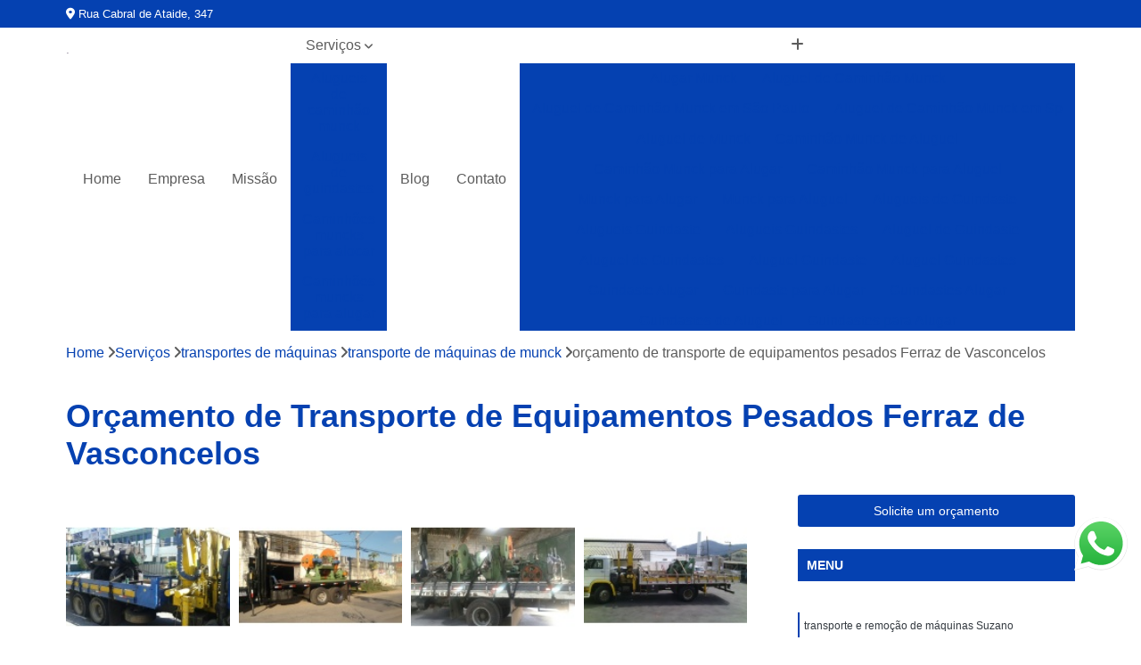

--- FILE ---
content_type: text/html; charset=utf-8
request_url: https://www.csmmuncksp.com.br/transportes-de-maquinas/transporte-de-maquinas-de-munck/orcamento-de-transporte-de-equipamentos-pesados-ferraz-de-vasconcelos
body_size: 24611
content:

<!DOCTYPE html>
<!--[if lt IE 7]>      <html class="no-js lt-ie9 lt-ie8 lt-ie7"> <![endif]-->
<!--[if IE 7]>         <html class="no-js lt-ie9 lt-ie8"> <![endif]-->
<!--[if IE 8]>         <html class="no-js lt-ie9"> <![endif]-->
<!--[if gt IE 8]><!-->
<html class="no-js" lang="pt-br"> <!--<![endif]-->

<head>


	
     <link rel="shortcut icon" href="https://www.csmmuncksp.com.br/imagens/favicon.ico">
   
   
     <meta name="google-site-verification" content="aOe4mZOPPf7rQdv8cRfhVW5PfArsJtdycQPTz5HdLbk">
  
            <meta name="msvalidate.01" content="8DED3C01E8A3FD877A169363CCB91393">
    
        


    
    <meta name="keywords" content="transporte de máquinas de munck, transporte, máquinas, munck">
    <meta name="viewport" content="width=device-width, initial-scale=1.0">
    <meta name="geo.position"
          content=";">
    <meta name="geo.region" content="">
    <meta name="geo.placename" content="">
    <meta name="ICBM"
          content=",">
    <meta name="robots" content="index,follow">
    <meta name="rating" content="General">
    <meta name="revisit-after" content="7 days">
    <meta name="author" content="CSM LOCAÇÃO">
    <meta property="region" content="Brasil">
    <meta property="og:title"
          content="Orçamento de Transporte de Equipamentos Pesados Ferraz de Vasconcelos - Transporte de Máquinas de Munck - CSM LOCAÇÃO ">
    <meta property="type" content="article">
    <meta property="image"
          content="https://www.csmmuncksp.com.br/imagens/logo.png">
    <meta property="og:url"
          content="https://www.csmmuncksp.com.br/transportes-de-maquinas/transporte-de-maquinas-de-munck/orcamento-de-transporte-de-equipamentos-pesados-ferraz-de-vasconcelos">
    <meta property="description" content="">
    <meta property="site_name" content="CSM LOCAÇÃO">
        <link rel="canonical" href="https://www.csmmuncksp.com.br/transportes-de-maquinas/transporte-de-maquinas-de-munck/orcamento-de-transporte-de-equipamentos-pesados-ferraz-de-vasconcelos">

        <meta name="idProjeto" content="1323">

      <link rel="stylesheet" href="https://www.csmmuncksp.com.br/css/normalize.css" >
	<link rel="stylesheet" href="https://www.csmmuncksp.com.br/css/style-base.css" >
	<link rel="stylesheet" href="https://www.csmmuncksp.com.br/css/style.css" >
	<link rel="stylesheet" href="https://www.csmmuncksp.com.br/css/mpi-1.0.css" >
	<link rel="stylesheet" href="https://www.csmmuncksp.com.br/css/menu-hamburger.css" >
	<link rel="stylesheet" href="https://www.csmmuncksp.com.br/owl/owl.theme.default.min.css" >
	<link rel="stylesheet" href="https://www.csmmuncksp.com.br/fancybox/jquery.fancybox.min.css" >
	<link rel="stylesheet" href="https://www.csmmuncksp.com.br/js/sweetalert/css/sweetalert.css" >

      <title>Orçamento de Transporte de Equipamentos Pesados Ferraz de Vasconcelos - Transporte de Máquinas de Munck - CSM LOCAÇÃO </title>
      <base href="https://www.csmmuncksp.com.br/">


      <style>
         .owl-carousel,.owl-carousel .owl-item{-webkit-tap-highlight-color:transparent;position:relative}.owl-carousel{display:none;width:100%;z-index:1}.owl-carousel .owl-stage{position:relative;-ms-touch-action:pan-Y;touch-action:manipulation;-moz-backface-visibility:hidden}.owl-carousel .owl-stage:after{content:".";display:block;clear:both;visibility:hidden;line-height:0;height:0}.owl-carousel .owl-stage-outer{position:relative;overflow:hidden;-webkit-transform:translate3d(0,0,0)}.owl-carousel .owl-item,.owl-carousel .owl-wrapper{-webkit-backface-visibility:hidden;-moz-backface-visibility:hidden;-ms-backface-visibility:hidden;-webkit-transform:translate3d(0,0,0);-moz-transform:translate3d(0,0,0);-ms-transform:translate3d(0,0,0)}.owl-carousel .owl-item{min-height:1px;float:left;-webkit-backface-visibility:hidden;-webkit-touch-callout:none}.owl-carousel .owl-item img{display:block;width:100%}.owl-carousel .owl-dots.disabled,.owl-carousel .owl-nav.disabled{display:none}.no-js .owl-carousel,.owl-carousel.owl-loaded{display:block}.owl-carousel .owl-dot,.owl-carousel .owl-nav .owl-next,.owl-carousel .owl-nav .owl-prev{cursor:pointer;-webkit-user-select:none;-khtml-user-select:none;-moz-user-select:none;-ms-user-select:none;user-select:none}.owl-carousel .owl-nav button.owl-next,.owl-carousel .owl-nav button.owl-prev,.owl-carousel button.owl-dot{background:0 0;color:inherit;border:none;padding:0!important;font:inherit}.owl-carousel.owl-loading{opacity:0;display:block}.owl-carousel.owl-hidden{opacity:0}.owl-carousel.owl-refresh .owl-item{visibility:hidden}.owl-carousel.owl-drag .owl-item{-ms-touch-action:pan-y;touch-action:pan-y;-webkit-user-select:none;-moz-user-select:none;-ms-user-select:none;user-select:none}.owl-carousel.owl-grab{cursor:move;cursor:grab}.owl-carousel.owl-rtl{direction:rtl}.owl-carousel.owl-rtl .owl-item{float:right}.owl-carousel .animated{animation-duration:1s;animation-fill-mode:both}.owl-carousel .owl-animated-in{z-index:0}.owl-carousel .owl-animated-out{z-index:1}.owl-carousel .fadeOut{animation-name:fadeOut}@keyframes fadeOut{0%{opacity:1}100%{opacity:0}}.owl-height{transition:height .5s ease-in-out}.owl-carousel .owl-item .owl-lazy{opacity:0;transition:opacity .4s ease}.owl-carousel .owl-item .owl-lazy:not([src]),.owl-carousel .owl-item .owl-lazy[src^=""]{max-height:0}.owl-carousel .owl-item img.owl-lazy{transform-style:preserve-3d}.owl-carousel .owl-video-wrapper{position:relative;height:100%;background:#000}.owl-carousel .owl-video-play-icon{position:absolute;height:80px;width:80px;left:50%;top:50%;margin-left:-40px;margin-top:-40px;background:url(owl.video.play.png) no-repeat;cursor:pointer;z-index:1;-webkit-backface-visibility:hidden;transition:transform .1s ease}.owl-carousel .owl-video-play-icon:hover{-ms-transform:scale(1.3,1.3);transform:scale(1.3,1.3)}.owl-carousel .owl-video-playing .owl-video-play-icon,.owl-carousel .owl-video-playing .owl-video-tn{display:none}.owl-carousel .owl-video-tn{opacity:0;height:100%;background-position:center center;background-repeat:no-repeat;background-size:contain;transition:opacity .4s ease}.owl-carousel .owl-video-frame{position:relative;z-index:1;height:100%;width:100%}
        </style>

<!-- Desenvolvido com MPI Technology® -->


    <!-- Google Tag Manager -->
  <script>(function(w,d,s,l,i){w[l]=w[l]||[];w[l].push({'gtm.start':
        new Date().getTime(),event:'gtm.js'});var f=d.getElementsByTagName(s)[0],
        j=d.createElement(s),dl=l!='dataLayer'?'&l='+l:'';j.async=true;j.src=
        'https://www.googletagmanager.com/gtm.js?id='+i+dl;f.parentNode.insertBefore(j,f);
        })(window,document,'script','dataLayer','GTM-WJ67WB5');</script>
        <!-- End Google Tag Manager -->
       
   <link rel="stylesheet" href="https://www.csmmuncksp.com.br/css/personalizado.css">

</head>




<!-- Desenvolvido por BUSCA CLIENTES - www.buscaclientes.com.br -->




<body class="mpi-body" data-pagina="1cbe35cf471a07868b281b4a0b0095e0">

    
	<!-- Google Tag Manager (noscript) -->
	<noscript><iframe src="https://www.googletagmanager.com/ns.html?id=GTM-WJ67WB5" height="0" width="0" style="display:none;visibility:hidden"></iframe></noscript>
	<!-- End Google Tag Manager (noscript) -->
	

  <!-- Página de Big (paginaimagem) -->
                    <header>

    <div id="scrollheader" class="header-desktop">
        <div class="topo">
            <div class="wrapper">
                <div class="d-flex align-items-center justify-content-between">
                    <span><i class="fas fa-map-marker-alt" aria-hidden="true"></i>
                        Rua Cabral de Ataide, 347                    </span>
                    <div class="d-flex align-items-center justify-content-between gap-10">
                                                                            </div>
                </div>
            </div>
            <div class="clear"></div>
        </div>

        <div class="wrapper">
            <div class="d-flex flex-sm-column flex-align-items-center justify-content-between justify-content-md-center gap-20">
                <div class="logo">
                    <a rel="nofollow" href="https://www.csmmuncksp.com.br/" title="Voltar a página inicial">
                        <img src="https://www.csmmuncksp.com.br/imagens/logo.png" alt="CSM LOCAÇÃO" title="CSM LOCAÇÃO" width="200">
                    </a>
                </div>
                <div class="d-flex align-items-center justify-content-end justify-content-md-center gap-20">
                    <nav id="menu">
                        <ul>
                            
                                    
                                                            <li><a class="btn-home" data-area="paginaHome" href="https://www.csmmuncksp.com.br/" title="Home">Home</a></li>
                                    
                                                            <li><a  href="https://www.csmmuncksp.com.br/empresa" title="Empresa">Empresa</a></li>
                                    
                                                            <li><a  href="https://www.csmmuncksp.com.br/missao" title="Missão">Missão</a></li>
                                    
                                                            <li class="dropdown"><a  href="https://www.csmmuncksp.com.br/servicos" title="Serviços">Serviços</a>                                                                                                                                            <ul class="sub-menu ">                                                                                <li class="dropdown"><a href="https://www.csmmuncksp.com.br/alugueis-de-caminhao-munck" title="Alugueis de caminhão munck">Alugueis de caminhão munck</a>

                                                                                </li>                                                                                <li class="dropdown"><a href="https://www.csmmuncksp.com.br/alugueis-de-guindastes" title="alugueis de guindastes">Alugueis de guindastes</a>

                                                                                </li>                                                                                <li class="dropdown"><a href="https://www.csmmuncksp.com.br/caminhoes-muncks-para-alocar" title="caminhões muncks para alocar">Caminhões muncks para alocar</a>

                                                                                </li>                                                                                <li class="dropdown"><a href="https://www.csmmuncksp.com.br/caminhoes-muncks-para-alugar" title="caminhões muncks para alugar">Caminhões muncks para alugar</a>

                                                                                </li>                                                                                <li class="dropdown"><a href="https://www.csmmuncksp.com.br/caminhoes-muncks-para-locar" title="caminhões muncks para locar">Caminhões muncks para locar</a>

                                                                                </li>                                                                                <li class="dropdown"><a href="https://www.csmmuncksp.com.br/empresa-de-transporte-de-container" title="empresa de transporte de container">Empresa de transporte de container</a>

                                                                                </li>                                                                                <li class="dropdown"><a href="https://www.csmmuncksp.com.br/empresas-de-transportes-de-containers" title="empresas de transportes de containers">Empresas de transportes de containers</a>

                                                                                </li>                                                                                <li class="dropdown"><a href="https://www.csmmuncksp.com.br/icamento-de-carga" title="içamento de carga">Içamento de carga</a>

                                                                                </li>                                                                                <li class="dropdown"><a href="https://www.csmmuncksp.com.br/locacao-de-guindastes" title="locação de guindastes">Locação de guindastes</a>

                                                                                </li>                                                                                <li class="dropdown"><a href="https://www.csmmuncksp.com.br/locacao-de-munck" title="locação de munck">Locação de munck</a>

                                                                                </li>                                                                                <li class="dropdown"><a href="https://www.csmmuncksp.com.br/locacoes-de-caminhao-munck" title="Locações de caminhão munck">Locações de caminhão munck</a>

                                                                                </li>                                                                                <li class="dropdown"><a href="https://www.csmmuncksp.com.br/muncks-para-alugar" title="muncks para alugar">Muncks para alugar</a>

                                                                                </li>                                                                                <li class="dropdown"><a href="https://www.csmmuncksp.com.br/muncks-para-locar" title="muncks para locar">Muncks para locar</a>

                                                                                </li>                                                                                <li class="dropdown"><a href="https://www.csmmuncksp.com.br/munk-para-alugar" title="munk para alugar">Munk para alugar</a>

                                                                                </li>                                                                                <li class="dropdown"><a href="https://www.csmmuncksp.com.br/munk-para-locar" title="munk para locar">Munk para locar</a>

                                                                                </li>                                                                                <li class="dropdown"><a href="https://www.csmmuncksp.com.br/transportes-com-caminhao-munck" title="Transportes com caminhão munck">Transportes com caminhão munck</a>

                                                                                </li>                                                                                <li class="dropdown"><a href="https://www.csmmuncksp.com.br/transportes-de-containers" title="transportes de containers">Transportes de containers</a>

                                                                                </li>                                                                                <li class="dropdown"><a href="https://www.csmmuncksp.com.br/transportes-de-maquinas" title="transportes de máquinas">Transportes de máquinas</a>

                                                                                </li>                                                                        </ul>
                                                                    </li>
                                                                                                                                                                                                                            <li>
                                                        <a href="https://www.csmmuncksp.com.br/blog" id="blogButton-desktop" title="Blog">
                                                            Blog                                                        </a>
                                                    </li>
                                                                                                                                                                                                                                    
                                                            <li><a  href="https://www.csmmuncksp.com.br/contato" title="Contato">Contato</a></li>

                                                        <li class="dropdown" data-icon-menu>
                                                            <a href="https://www.csmmuncksp.com.br/servicos" title="Mais informacoes"><i class="fas fa-plus"></i></a>

                                                            <ul class="sub-menu ">
                                                                
                                                                    <li> <a href="alugar-munck-santo-andre-grande-sao-paulo-zona-oeste-diadema-zona-sul-regiao-central-zona-leste-sao-caetano-zona-norte-sao-paulo-sao-bernardo-do-campo-guarulhos" title="Contato">
                                                                            Alugar Munck                                                                        </a></li>

                                                                    
                                                                    <li> <a href="aluguel-de-caminhao-munck-guarulhos-sao-caetano-zona-oeste-sao-bernardo-do-campo-santo-andre-zona-norte-diadema-zona-leste-zona-sul-grande-sao-paulo-regiao-central-sao-paulo" title="Contato">
                                                                            Aluguel de Caminhão Munck                                                                        </a></li>

                                                                    
                                                                    <li> <a href="aluguel-de-caminhao-munck-em-sao-paulo-diadema-guarulhos-zona-leste-sao-caetano-zona-sul-regiao-central-grande-sao-paulo-sao-bernardo-do-campo-santo-andre-zona-norte-sao-paulo-zona-oeste" title="Contato">
                                                                            Aluguel de Caminhão Munck em São Paulo                                                                        </a></li>

                                                                    
                                                                    <li> <a href="aluguel-de-caminhao-munck-em-sp-sao-bernardo-do-campo-sao-caetano-grande-sao-paulo-zona-leste-guarulhos-zona-sul-zona-norte-zona-oeste-sao-paulo-regiao-central-santo-andre-suzano" title="Contato">
                                                                            Aluguel de Caminhão Munck em Sp                                                                        </a></li>

                                                                    
                                                                    <li> <a href="aluguel-de-munck-diadema-zona-norte-sao-caetano-zona-oeste-guarulhos-grande-sao-paulo-santo-andre-zona-leste-sao-bernardo-do-campo-sao-paulo-zona-sul" title="Contato">
                                                                            Aluguel de Munck                                                                        </a></li>

                                                                    
                                                                    <li> <a href="caminhao-munck-de-aluguel-zona-oeste-grande-sao-paulo-diadema-sao-bernardo-do-campo-regiao-central-sao-caetano-zona-leste-sao-paulo-zona-norte-zona-sul-santo-andre-guarulhos" title="Contato">
                                                                            Caminhão Munck de Aluguel                                                                        </a></li>

                                                                    
                                                                    <li> <a href="caminhao-munck-para-alugar-regiao-central-grande-sao-paulo-sao-paulo-sao-bernardo-do-campo-zona-oeste-zona-norte-santo-andre-sao-caetano-guarulhos-zona-leste-zona-sul-diadema" title="Contato">
                                                                            Caminhão Munck para Alugar                                                                        </a></li>

                                                                    
                                                                    <li> <a href="caminhao-munck-para-aluguel-guarulhos-grande-sao-paulo-zona-norte-zona-sul-zona-oeste-sao-caetano-santo-andre-sao-bernardo-do-campo-regiao-central-sao-paulo-zona-leste" title="Contato">
                                                                            Caminhão Munck para Aluguel                                                                        </a></li>

                                                                    
                                                                    <li> <a href="munck-para-alugar-sao-bernardo-do-campo-regiao-central-zona-sul-santo-andre-zona-leste-sao-caetano-sao-paulo-diadema-grande-sao-paulo-guarulhos" title="Contato">
                                                                            Munck para Alugar                                                                        </a></li>

                                                                    
                                                                    <li> <a href="munck-para-aluguel-zona-leste-guarulhos-grande-sao-paulo-santo-andre-sao-bernardo-do-campo-sao-paulo-regiao-central-zona-sul-diadema-zona-oeste-zona-norte" title="Contato">
                                                                            Munck para Aluguel                                                                        </a></li>

                                                                    
                                                                    <li> <a href="alugueis-de-guindaste-regiao-central-sao-paulo-zona-norte-sao-caetano-santo-andre-guarulhos-zona-oeste-diadema-grande-sao-paulo-zona-sul-sao-bernardo-do-campo-zona-leste" title="Contato">
                                                                            Alugueis de Guindaste                                                                        </a></li>

                                                                    
                                                                    <li> <a href="alugueis-guindaste-sao-caetano-sao-paulo-sao-bernardo-do-campo-guarulhos-zona-norte-zona-oeste-diadema-grande-sao-paulo-zona-sul-regiao-central-zona-leste-santo-andre" title="Contato">
                                                                            Alugueis Guindaste                                                                        </a></li>

                                                                    
                                                                    <li> <a href="alugueis-guindastes-suzano-regiao-central-grande-sao-paulo-zona-oeste-santo-andre-sao-bernardo-do-campo-zona-sul-zona-norte-sao-caetano-sao-paulo-guarulhos-zona-leste" title="Contato">
                                                                            Alugueis Guindastes                                                                        </a></li>

                                                                    
                                                                    <li> <a href="aluguel-de-guindaste-guarulhos-sao-caetano-sao-bernardo-do-campo-sao-paulo-zona-leste-regiao-central-diadema-santo-andre-zona-norte-grande-sao-paulo-zona-sul" title="Contato">
                                                                            Aluguel de Guindaste                                                                        </a></li>

                                                                    
                                                                    <li> <a href="aluguel-de-guindastes-diadema-zona-leste-zona-norte-santo-andre-zona-sul-sao-paulo-sao-bernardo-do-campo-guarulhos-zona-oeste" title="Contato">
                                                                            Aluguel de Guindastes                                                                        </a></li>

                                                                    
                                                                    <li> <a href="aluguel-guindaste-zona-leste-santo-andre-guarulhos-regiao-central-zona-sul-sao-caetano-grande-sao-paulo-sao-paulo-zona-norte-diadema-zona-oeste-sao-bernardo-do-campo" title="Contato">
                                                                            Aluguel Guindaste                                                                        </a></li>

                                                                    
                                                                    <li> <a href="aluguel-guindastes-sao-caetano-zona-sul-regiao-central-zona-norte-diadema-zona-oeste-sao-paulo-santo-andre-grande-sao-paulo-zona-leste-guarulhos-sao-bernardo-do-campo" title="Contato">
                                                                            Aluguel Guindastes                                                                        </a></li>

                                                                    
                                                                    <li> <a href="guindaste-alugar-santo-andre-zona-leste-zona-norte-sao-bernardo-do-campo-diadema-zona-oeste-zona-sul-regiao-central-grande-sao-paulo-guarulhos-sao-paulo" title="Contato">
                                                                            Guindaste Alugar                                                                        </a></li>

                                                                    
                                                                    <li> <a href="guindaste-para-alugar-sao-paulo-guarulhos-grande-sao-paulo-diadema-zona-sul-zona-oeste-santo-andre-sao-caetano-sao-bernardo-do-campo-zona-norte-regiao-central-zona-leste" title="Contato">
                                                                            Guindaste para Alugar                                                                        </a></li>

                                                                    
                                                                    <li> <a href="guindastes-alugar-sao-paulo-zona-norte-diadema-zona-oeste-sao-bernardo-do-campo-regiao-central-guarulhos-santo-andre-sao-caetano-grande-sao-paulo-zona-sul" title="Contato">
                                                                            Guindastes Alugar                                                                        </a></li>

                                                                    
                                                                    <li> <a href="guindastes-de-aluguel-zona-oeste-sao-bernardo-do-campo-sao-paulo-zona-sul-guarulhos-santo-andre-grande-sao-paulo-regiao-central-diadema-zona-norte-sao-caetano-zona-leste" title="Contato">
                                                                            Guindastes de Aluguel                                                                        </a></li>

                                                                    
                                                                    <li> <a href="guindastes-para-alugar-zona-sul-sao-bernardo-do-campo-zona-leste-grande-sao-paulo-zona-oeste-guarulhos-zona-norte-regiao-central-santo-andre-sao-paulo" title="Contato">
                                                                            Guindastes para Alugar                                                                        </a></li>

                                                                    
                                                                    <li> <a href="alocacoes-de-caminhoes-munck-regiao-central-guarulhos-santo-andre-zona-norte-zona-leste-sao-paulo-zona-oeste-grande-sao-paulo-diadema-sao-caetano-zona-sul-sao-bernardo-do-campo" title="Contato">
                                                                            Alocações de Caminhões Munck                                                                        </a></li>

                                                                    
                                                                    <li> <a href="alocacoes-de-caminhoes-muncks-sao-bernardo-do-campo-zona-leste-regiao-central-zona-sul-sao-caetano-zona-norte-guarulhos-grande-sao-paulo-santo-andre-zona-oeste-sao-paulo" title="Contato">
                                                                            Alocações de Caminhões Muncks                                                                        </a></li>

                                                                    
                                                                    <li> <a href="caminhoes-com-munck-para-alocacao-grande-sao-paulo-regiao-central-diadema-zona-leste-sao-bernardo-do-campo-guarulhos-zona-sul-santo-andre-sao-paulo-zona-norte" title="Contato">
                                                                            Caminhões com Munck para Alocação                                                                        </a></li>

                                                                    
                                                                    <li> <a href="caminhoes-com-munck-para-alocar-zona-norte-guarulhos-regiao-central-sao-paulo-grande-sao-paulo-zona-leste-santo-andre-diadema-sao-caetano-sao-bernardo-do-campo-zona-oeste" title="Contato">
                                                                            Caminhões com Munck para Alocar                                                                        </a></li>

                                                                    
                                                                    <li> <a href="caminhoes-com-muncks-para-alocacoes-sao-caetano-grande-sao-paulo-zona-leste-diadema-sao-bernardo-do-campo-zona-oeste-zona-sul-regiao-central-guarulhos-sao-paulo-zona-norte-santo-andre" title="Contato">
                                                                            Caminhões com Muncks para Alocações                                                                        </a></li>

                                                                    
                                                                    <li> <a href="caminhoes-muncks-alocar-guarulhos-diadema-grande-sao-paulo-sao-bernardo-do-campo-sao-caetano-regiao-central-zona-oeste-zona-norte-zona-leste-zona-sul-sao-paulo-santo-andre" title="Contato">
                                                                            Caminhões Muncks Alocar                                                                        </a></li>

                                                                    
                                                                    <li> <a href="caminhoes-muncks-de-alocacoes-zona-leste-guarulhos-sao-paulo-grande-sao-paulo-zona-oeste-sao-bernardo-do-campo-zona-norte-zona-sul-santo-andre" title="Contato">
                                                                            Caminhões Muncks de Alocações                                                                        </a></li>

                                                                    
                                                                    <li> <a href="caminhoes-muncks-de-alocacao-sao-paulo-guarulhos-zona-oeste-zona-norte-sao-bernardo-do-campo-diadema-sao-caetano-santo-andre-regiao-central-grande-sao-paulo-zona-leste-zona-sul" title="Contato">
                                                                            Caminhões Muncks de Alocação                                                                        </a></li>

                                                                    
                                                                    <li> <a href="caminhoes-tipo-munck-para-alocacao-grande-sao-paulo-regiao-central-zona-leste-santo-andre-zona-sul-sao-caetano-zona-norte-sao-bernardo-do-campo-guarulhos-diadema-zona-oeste-sao-paulo" title="Contato">
                                                                            Caminhões Tipo Munck para Alocação                                                                        </a></li>

                                                                    
                                                                    <li> <a href="caminhoes-tipo-munck-para-alocar-diadema-zona-leste-sao-caetano-sao-bernardo-do-campo-zona-norte-grande-sao-paulo-santo-andre-sao-paulo-guarulhos-zona-sul" title="Contato">
                                                                            Caminhões Tipo Munck para Alocar                                                                        </a></li>

                                                                    
                                                                    <li> <a href="caminhoes-tipo-muncks-para-alocacoes-zona-oeste-diadema-regiao-central-zona-norte-zona-sul-grande-sao-paulo-sao-bernardo-do-campo-sao-caetano-sao-paulo-zona-leste-santo-andre-guarulhos" title="Contato">
                                                                            Caminhões Tipo Muncks para Alocações                                                                        </a></li>

                                                                    
                                                                    <li> <a href="caminhoes-com-munck-para-alugar-zona-oeste-sao-paulo-zona-norte-zona-sul-regiao-central-zona-leste-santo-andre-grande-sao-paulo-sao-bernardo-do-campo-guarulhos-diadema-sao-caetano" title="Contato">
                                                                            Caminhões com Munck para Alugar                                                                        </a></li>

                                                                    
                                                                    <li> <a href="caminhoes-com-munck-para-aluguel-zona-norte-zona-leste-regiao-central-sao-paulo-suzano-guarulhos-zona-sul-sao-bernardo-do-campo-santo-andre-zona-oeste-diadema-sao-caetano-grande-sao-paulo" title="Contato">
                                                                            Caminhões com Munck para Aluguel                                                                        </a></li>

                                                                    
                                                                    <li> <a href="caminhoes-com-muncks-para-alugueis-sao-caetano-guarulhos-zona-oeste-diadema-grande-sao-paulo-sao-bernardo-do-campo-sao-paulo-zona-sul-zona-norte-zona-leste-santo-andre" title="Contato">
                                                                            Caminhões com Muncks para Alugueis                                                                        </a></li>

                                                                    
                                                                    <li> <a href="caminhoes-guindauto-munck-para-locacao-sao-caetano-zona-leste-zona-sul-grande-sao-paulo-sao-bernardo-do-campo-sao-paulo-zona-oeste-diadema-santo-andre-guarulhos-zona-norte" title="Contato">
                                                                            Caminhões Guindauto Munck para Locação                                                                        </a></li>

                                                                    
                                                                    <li> <a href="caminhoes-muncks-de-alugueis-sao-bernardo-do-campo-guarulhos-zona-sul-zona-leste-santo-andre-zona-oeste-zona-norte-sao-caetano-grande-sao-paulo-sao-paulo-regiao-central" title="Contato">
                                                                            Caminhões Muncks de Alugueis                                                                        </a></li>

                                                                    
                                                                    <li> <a href="caminhoes-muncks-de-aluguel-grande-sao-paulo-santo-andre-sao-paulo-sao-bernardo-do-campo-zona-oeste-zona-sul-zona-norte-guarulhos-zona-leste-sao-caetano" title="Contato">
                                                                            Caminhões Muncks de Aluguel                                                                        </a></li>

                                                                    
                                                                    <li> <a href="caminhoes-tipo-munck-para-alugar-zona-norte-grande-sao-paulo-diadema-zona-sul-sao-paulo-sao-caetano-zona-oeste-regiao-central-sao-bernardo-do-campo-guarulhos-zona-leste-santo-andre" title="Contato">
                                                                            Caminhões Tipo Munck para Alugar                                                                        </a></li>

                                                                    
                                                                    <li> <a href="caminhoes-tipo-munck-para-aluguel-zona-leste-regiao-central-grande-sao-paulo-santo-andre-guarulhos-sao-paulo-sao-bernardo-do-campo-zona-sul-diadema-sao-caetano" title="Contato">
                                                                            Caminhões Tipo Munck para Aluguel                                                                        </a></li>

                                                                    
                                                                    <li> <a href="caminhoes-tipo-muncks-para-alugueis-santo-andre-diadema-zona-sul-sao-paulo-zona-oeste-zona-norte-sao-caetano-regiao-central-grande-sao-paulo-sao-bernardo-do-campo-guarulhos-zona-leste" title="Contato">
                                                                            Caminhões Tipo Muncks para Alugueis                                                                        </a></li>

                                                                    
                                                                    <li> <a href="caminhao-guindauto-munck-para-locacao-diadema-santo-andre-zona-leste-zona-oeste-regiao-central-grande-sao-paulo-sao-bernardo-do-campo-zona-norte-sao-paulo-zona-sul-guarulhos" title="Contato">
                                                                            Caminhão Guindauto Munck para Locação                                                                        </a></li>

                                                                    
                                                                    <li> <a href="caminhoes-com-munck-para-locacao-sao-caetano-sao-bernardo-do-campo-zona-oeste-guarulhos-zona-norte-santo-andre-grande-sao-paulo-regiao-central-sao-paulo-diadema-zona-sul-zona-leste" title="Contato">
                                                                            Caminhões com Munck para Locação                                                                        </a></li>

                                                                    
                                                                    <li> <a href="caminhoes-com-munck-para-locar-suzano-santo-andre-guarulhos-zona-oeste-zona-sul-zona-leste-sao-bernardo-do-campo-sao-caetano-regiao-central-grande-sao-paulo-sao-paulo-zona-norte" title="Contato">
                                                                            Caminhões com Munck para Locar                                                                        </a></li>

                                                                    
                                                                    <li> <a href="caminhoes-com-muncks-para-locacoes-suzano-guarulhos-regiao-central-zona-leste-santo-andre-grande-sao-paulo-zona-oeste-zona-sul-diadema-sao-bernardo-do-campo-sao-paulo-zona-norte" title="Contato">
                                                                            Caminhões com Muncks para Locações                                                                        </a></li>

                                                                    
                                                                    <li> <a href="caminhoes-muncks-de-locacoes-grande-sao-paulo-regiao-central-diadema-zona-leste-sao-caetano-zona-norte-zona-oeste-sao-bernardo-do-campo-guarulhos-sao-paulo-santo-andre-zona-sul" title="Contato">
                                                                            Caminhões Muncks de Locações                                                                        </a></li>

                                                                    
                                                                    <li> <a href="caminhoes-muncks-de-locacao-diadema-zona-oeste-santo-andre-sao-paulo-zona-norte-guarulhos-grande-sao-paulo-regiao-central-zona-leste-sao-bernardo-do-campo-zona-sul-sao-caetano" title="Contato">
                                                                            Caminhões Muncks de Locação                                                                        </a></li>

                                                                    
                                                                    <li> <a href="caminhoes-muncks-locar-guarulhos-diadema-grande-sao-paulo-zona-leste-sao-paulo-zona-norte-zona-sul-sao-bernardo-do-campo-suzano-regiao-central-zona-oeste-santo-andre" title="Contato">
                                                                            Caminhões Muncks Locar                                                                        </a></li>

                                                                    
                                                                    <li> <a href="caminhoes-tipo-munck-para-locacao-zona-sul-sao-paulo-diadema-grande-sao-paulo-regiao-central-zona-leste-sao-bernardo-do-campo-santo-andre-guarulhos-zona-oeste-sao-caetano" title="Contato">
                                                                            Caminhões Tipo Munck para Locação                                                                        </a></li>

                                                                    
                                                                    <li> <a href="caminhoes-tipo-munck-para-locar-grande-sao-paulo-zona-norte-regiao-central-zona-sul-zona-oeste-santo-andre-sao-paulo-guarulhos-sao-caetano-sao-bernardo-do-campo-zona-leste" title="Contato">
                                                                            Caminhões Tipo Munck para Locar                                                                        </a></li>

                                                                    
                                                                    <li> <a href="caminhoes-tipo-muncks-para-locacoes-sao-bernardo-do-campo-zona-leste-sao-paulo-santo-andre-diadema-regiao-central-zona-norte-grande-sao-paulo-zona-sul-guarulhos-zona-oeste" title="Contato">
                                                                            Caminhões Tipo Muncks para Locações                                                                        </a></li>

                                                                    
                                                                    <li> <a href="locacoes-de-caminhoes-munck-zona-oeste-grande-sao-paulo-santo-andre-zona-norte-sao-paulo-zona-leste-regiao-central-guarulhos-zona-sul-sao-bernardo-do-campo" title="Contato">
                                                                            Locações de Caminhões Munck                                                                        </a></li>

                                                                    
                                                                    <li> <a href="locacoes-de-caminhoes-muncks-sao-bernardo-do-campo-santo-andre-sao-caetano-zona-sul-diadema-zona-leste-regiao-central-grande-sao-paulo-guarulhos-zona-norte-zona-oeste-sao-paulo" title="Contato">
                                                                            Locações de Caminhões Muncks                                                                        </a></li>

                                                                    
                                                                    <li> <a href="locar-caminhoes-muncks-regiao-central-grande-sao-paulo-santo-andre-zona-oeste-zona-sul-sao-bernardo-do-campo-diadema-zona-leste-guarulhos-sao-paulo-zona-norte" title="Contato">
                                                                            Locar Caminhões Muncks                                                                        </a></li>

                                                                    
                                                                    <li> <a href="empresa-de-carreta-para-transporte-de-container-guarulhos-zona-norte-sao-paulo-zona-sul-santo-andre-grande-sao-paulo-sao-caetano-zona-leste-diadema-sao-bernardo-do-campo-regiao-central-zona-oeste" title="Contato">
                                                                            Empresa de Carreta para Transporte de Container                                                                        </a></li>

                                                                    
                                                                    <li> <a href="empresa-de-transportadora-container-sao-paulo-zona-sul-sao-caetano-grande-sao-paulo-zona-oeste-guarulhos-santo-andre-zona-leste-sao-bernardo-do-campo-regiao-central-diadema" title="Contato">
                                                                            Empresa de Transportadora Container                                                                        </a></li>

                                                                    
                                                                    <li> <a href="empresa-de-transportadora-containers-zona-sul-sao-paulo-zona-oeste-zona-leste-guarulhos-sao-caetano-sao-bernardo-do-campo-santo-andre-regiao-central-zona-norte-grande-sao-paulo" title="Contato">
                                                                            Empresa de Transportadora Containers                                                                        </a></li>

                                                                    
                                                                    <li> <a href="empresa-de-transportadora-de-containers-grande-sao-paulo-regiao-central-sao-bernardo-do-campo-zona-leste-santo-andre-zona-norte-guarulhos-zona-sul-sao-paulo-sao-caetano-zona-oeste" title="Contato">
                                                                            Empresa de Transportadora de Containers                                                                        </a></li>

                                                                    
                                                                    <li> <a href="empresa-de-transporte-container-sao-caetano-sao-paulo-grande-sao-paulo-guarulhos-regiao-central-zona-sul-zona-leste-diadema-sao-bernardo-do-campo-santo-andre-zona-norte-zona-oeste" title="Contato">
                                                                            Empresa de Transporte Container                                                                        </a></li>

                                                                    
                                                                    <li> <a href="empresa-de-transporte-containers-zona-oeste-santo-andre-grande-sao-paulo-regiao-central-sao-bernardo-do-campo-zona-norte-zona-leste-sao-paulo-sao-caetano-zona-sul-diadema-guarulhos" title="Contato">
                                                                            Empresa de Transporte Containers                                                                        </a></li>

                                                                    
                                                                    <li> <a href="empresa-de-transporte-rodoviario-de-container-zona-leste-regiao-central-guarulhos-grande-sao-paulo-sao-paulo-santo-andre-sao-caetano-zona-norte-zona-sul-zona-oeste-sao-bernardo-do-campo-diadema" title="Contato">
                                                                            Empresa de Transporte Rodoviário de Container                                                                        </a></li>

                                                                    
                                                                    <li> <a href="empresa-de-transportes-container-santo-andre-sao-bernardo-do-campo-zona-sul-zona-leste-zona-norte-sao-paulo-diadema-guarulhos-grande-sao-paulo-sao-caetano-zona-oeste" title="Contato">
                                                                            Empresa de Transportes Container                                                                        </a></li>

                                                                    
                                                                    <li> <a href="empresa-de-transportes-containers-zona-norte-diadema-santo-andre-guarulhos-sao-caetano-sao-paulo-zona-oeste-zona-leste-regiao-central-grande-sao-paulo-sao-bernardo-do-campo-zona-sul" title="Contato">
                                                                            Empresa de Transportes Containers                                                                        </a></li>

                                                                    
                                                                    <li> <a href="empresa-de-transportes-de-container-sao-paulo-zona-oeste-zona-leste-zona-sul-regiao-central-grande-sao-paulo-sao-caetano-sao-bernardo-do-campo-santo-andre-zona-norte-diadema-guarulhos" title="Contato">
                                                                            Empresa de Transportes de Container                                                                        </a></li>

                                                                    
                                                                    <li> <a href="empresa-transportadora-de-container-zona-oeste-santo-andre-zona-sul-sao-bernardo-do-campo-zona-leste-sao-paulo-zona-norte-guarulhos-diadema-grande-sao-paulo-regiao-central" title="Contato">
                                                                            Empresa Transportadora de Container                                                                        </a></li>

                                                                    
                                                                    <li> <a href="empresa-transportadoras-de-containers-santo-andre-sao-paulo-suzano-guarulhos-zona-norte-zona-sul-zona-leste-zona-oeste-sao-bernardo-do-campo-grande-sao-paulo-diadema" title="Contato">
                                                                            Empresa Transportadoras de Containers                                                                        </a></li>

                                                                    
                                                                    <li> <a href="carreta-para-transporte-de-container-sao-bernardo-do-campo-sao-paulo-zona-sul-zona-oeste-regiao-central-guarulhos-zona-leste-grande-sao-paulo-santo-andre-diadema-sao-caetano" title="Contato">
                                                                            Carreta para Transporte de Container                                                                        </a></li>

                                                                    
                                                                    <li> <a href="transportadora-container-santo-andre-sao-bernardo-do-campo-zona-leste-zona-sul-regiao-central-sao-caetano-sao-paulo-grande-sao-paulo-zona-oeste-guarulhos-zona-norte" title="Contato">
                                                                            Transportadora Container                                                                        </a></li>

                                                                    
                                                                    <li> <a href="transportadora-containers-grande-sao-paulo-zona-sul-zona-leste-sao-paulo-zona-oeste-zona-norte-santo-andre-regiao-central-sao-caetano-guarulhos-diadema-sao-bernardo-do-campo" title="Contato">
                                                                            Transportadora Containers                                                                        </a></li>

                                                                    
                                                                    <li> <a href="transportadora-de-container-zona-oeste-sao-paulo-zona-sul-sao-caetano-diadema-sao-bernardo-do-campo-guarulhos-regiao-central-grande-sao-paulo-zona-leste-santo-andre-zona-norte" title="Contato">
                                                                            Transportadora de Container                                                                        </a></li>

                                                                    
                                                                    <li> <a href="transportadora-de-containers-zona-norte-zona-sul-grande-sao-paulo-zona-leste-guarulhos-sao-caetano-sao-paulo-zona-oeste-sao-bernardo-do-campo-regiao-central-diadema-santo-andre" title="Contato">
                                                                            Transportadora de Containers                                                                        </a></li>

                                                                    
                                                                    <li> <a href="transportadoras-de-containers-zona-norte-guarulhos-sao-caetano-zona-leste-grande-sao-paulo-diadema-zona-oeste-zona-sul-regiao-central-sao-bernardo-do-campo-santo-andre-sao-paulo" title="Contato">
                                                                            Transportadoras de Containers                                                                        </a></li>

                                                                    
                                                                    <li> <a href="transporte-container-guarulhos-zona-sul-sao-bernardo-do-campo-santo-andre-sao-paulo-regiao-central-grande-sao-paulo-zona-oeste-zona-norte-sao-caetano-zona-leste-diadema" title="Contato">
                                                                            Transporte Container                                                                        </a></li>

                                                                    
                                                                    <li> <a href="transporte-containers-grande-sao-paulo-sao-caetano-diadema-suzano-zona-sul-sao-bernardo-do-campo-guarulhos-regiao-central-sao-paulo-santo-andre-zona-norte-zona-leste-zona-oeste" title="Contato">
                                                                            Transporte Containers                                                                        </a></li>

                                                                    
                                                                    <li> <a href="transporte-de-container-zona-sul-sao-caetano-sao-paulo-grande-sao-paulo-diadema-zona-norte-guarulhos-zona-leste-sao-bernardo-do-campo-zona-oeste-santo-andre" title="Contato">
                                                                            Transporte de Container                                                                        </a></li>

                                                                    
                                                                    <li> <a href="transporte-rodoviario-de-container-sao-bernardo-do-campo-grande-sao-paulo-sao-caetano-zona-leste-guarulhos-zona-norte-zona-sul-diadema-santo-andre-zona-oeste-regiao-central-sao-paulo" title="Contato">
                                                                            Transporte Rodoviário de Container                                                                        </a></li>

                                                                    
                                                                    <li> <a href="transportes-container-sao-bernardo-do-campo-sao-caetano-zona-oeste-sao-paulo-santo-andre-regiao-central-grande-sao-paulo-zona-sul-zona-leste-guarulhos-diadema-zona-norte" title="Contato">
                                                                            Transportes Container                                                                        </a></li>

                                                                    
                                                                    <li> <a href="transportes-containers-zona-leste-zona-norte-guarulhos-sao-paulo-sao-caetano-grande-sao-paulo-zona-oeste-zona-sul-diadema-regiao-central-sao-bernardo-do-campo-santo-andre" title="Contato">
                                                                            Transportes Containers                                                                        </a></li>

                                                                    
                                                                    <li> <a href="elevacao-de-carga-sao-paulo-zona-oeste-guarulhos-zona-norte-zona-leste-santo-andre-sao-bernardo-do-campo-regiao-central-zona-sul-grande-sao-paulo" title="Contato">
                                                                            Elevação de Carga                                                                        </a></li>

                                                                    
                                                                    <li> <a href="icamento-com-caminhao-munck-zona-leste-zona-norte-diadema-santo-andre-regiao-central-grande-sao-paulo-sao-paulo-sao-bernardo-do-campo-zona-oeste-zona-sul-guarulhos-sao-caetano" title="Contato">
                                                                            Içamento com Caminhão Munck                                                                        </a></li>

                                                                    
                                                                    <li> <a href="icamento-de-carga-com-guindaste-regiao-central-sao-bernardo-do-campo-sao-paulo-grande-sao-paulo-guarulhos-diadema-zona-leste-zona-oeste-zona-norte-santo-andre-zona-sul-sao-caetano" title="Contato">
                                                                            Içamento de Carga com Guindaste                                                                        </a></li>

                                                                    
                                                                    <li> <a href="icamento-de-carga-com-seguranca-zona-sul-grande-sao-paulo-zona-leste-regiao-central-zona-norte-diadema-sao-bernardo-do-campo-zona-oeste-sao-caetano-guarulhos-santo-andre-sao-paulo" title="Contato">
                                                                            Içamento de Carga com Segurança                                                                        </a></li>

                                                                    
                                                                    <li> <a href="icamento-de-carga-em-construcao-zona-sul-santo-andre-sao-paulo-sao-bernardo-do-campo-grande-sao-paulo-diadema-zona-norte-guarulhos-sao-caetano-zona-leste-regiao-central-zona-oeste" title="Contato">
                                                                            Içamento de Carga em Construção                                                                        </a></li>

                                                                    
                                                                    <li> <a href="icamento-de-carga-em-obras-santo-andre-zona-norte-zona-sul-guarulhos-diadema-sao-caetano-regiao-central-sao-bernardo-do-campo-zona-oeste-sao-paulo-zona-leste-grande-sao-paulo" title="Contato">
                                                                            Içamento de Carga em Obras                                                                        </a></li>

                                                                    
                                                                    <li> <a href="icamento-de-carga-para-construcao-regiao-central-guarulhos-zona-sul-santo-andre-sao-caetano-sao-bernardo-do-campo-zona-leste-sao-paulo-grande-sao-paulo-zona-oeste-zona-norte" title="Contato">
                                                                            Içamento de Carga para Construção                                                                        </a></li>

                                                                    
                                                                    <li> <a href="icamento-de-carga-pesada-zona-sul-guarulhos-zona-oeste-sao-paulo-sao-bernardo-do-campo-sao-caetano-zona-leste-grande-sao-paulo-santo-andre-zona-norte-regiao-central" title="Contato">
                                                                            Içamento de Carga Pesada                                                                        </a></li>

                                                                    
                                                                    <li> <a href="icamento-de-maquina-guarulhos-diadema-grande-sao-paulo-regiao-central-zona-norte-zona-leste-sao-bernardo-do-campo-santo-andre-zona-oeste-sao-paulo-zona-sul" title="Contato">
                                                                            Içamento de Máquina                                                                        </a></li>

                                                                    
                                                                    <li> <a href="icamentos-de-cargas-santo-andre-zona-oeste-sao-bernardo-do-campo-grande-sao-paulo-zona-sul-zona-leste-zona-norte-guarulhos-sao-caetano-regiao-central-sao-paulo" title="Contato">
                                                                            Içamentos de Cargas                                                                        </a></li>

                                                                    
                                                                    <li> <a href="movimentacao-de-carga-zona-norte-guarulhos-regiao-central-grande-sao-paulo-santo-andre-sao-paulo-zona-leste-diadema-zona-oeste-sao-caetano-zona-sul" title="Contato">
                                                                            Movimentação de Carga                                                                        </a></li>

                                                                    
                                                                    <li> <a href="servico-de-icamento-grande-sao-paulo-diadema-guarulhos-sao-paulo-zona-sul-zona-leste-sao-bernardo-do-campo-zona-oeste-sao-caetano-santo-andre-zona-norte" title="Contato">
                                                                            Serviço de Içamento                                                                        </a></li>

                                                                    
                                                                    <li> <a href="empresa-para-locacao-de-guindaste-diadema-zona-leste-guarulhos-regiao-central-sao-paulo-zona-sul-zona-oeste-sao-bernardo-do-campo-santo-andre-zona-norte-grande-sao-paulo-sao-caetano" title="Contato">
                                                                            Empresa para Locação de Guindaste                                                                        </a></li>

                                                                    
                                                                    <li> <a href="locacao-de-guindaste-grande-sao-paulo-sao-bernardo-do-campo-zona-norte-sao-paulo-regiao-central-guarulhos-diadema-zona-leste-santo-andre-zona-sul" title="Contato">
                                                                            Locação de Guindaste                                                                        </a></li>

                                                                    
                                                                    <li> <a href="locacao-de-guindaste-autopropelido-regiao-central-guarulhos-santo-andre-sao-bernardo-do-campo-zona-norte-suzano-sao-paulo-zona-sul-zona-oeste-zona-leste-grande-sao-paulo-diadema" title="Contato">
                                                                            Locação de Guindaste Autopropelido                                                                        </a></li>

                                                                    
                                                                    <li> <a href="locacao-de-guindaste-com-operador-guarulhos-regiao-central-sao-paulo-diadema-sao-caetano-zona-norte-sao-bernardo-do-campo-zona-sul-zona-oeste-grande-sao-paulo-zona-leste-santo-andre" title="Contato">
                                                                            Locação de Guindaste com Operador                                                                        </a></li>

                                                                    
                                                                    <li> <a href="locacao-de-guindaste-para-carga-pesada-zona-oeste-guarulhos-sao-bernardo-do-campo-zona-leste-sao-paulo-zona-norte-sao-caetano-grande-sao-paulo-santo-andre-regiao-central-diadema-zona-sul" title="Contato">
                                                                            Locação de Guindaste para Carga Pesada                                                                        </a></li>

                                                                    
                                                                    <li> <a href="locacao-de-guindaste-para-icamento-zona-oeste-grande-sao-paulo-zona-sul-zona-leste-sao-caetano-regiao-central-guarulhos-santo-andre-sao-bernardo-do-campo-sao-paulo" title="Contato">
                                                                            Locação de Guindaste para Içamento                                                                        </a></li>

                                                                    
                                                                    <li> <a href="locacao-de-guindaste-para-obra-sao-bernardo-do-campo-regiao-central-zona-oeste-diadema-zona-leste-guarulhos-sao-caetano-zona-sul-santo-andre-suzano-zona-norte-sao-paulo-grande-sao-paulo" title="Contato">
                                                                            Locação de Guindaste para Obra                                                                        </a></li>

                                                                    
                                                                    <li> <a href="locacao-guindaste-hidraulico-regiao-central-zona-leste-santo-andre-sao-bernardo-do-campo-zona-oeste-zona-sul-grande-sao-paulo-sao-paulo-guarulhos-sao-caetano" title="Contato">
                                                                            Locação Guindaste Hidráulico                                                                        </a></li>

                                                                    
                                                                    <li> <a href="locadora-de-guindaste-sao-bernardo-do-campo-grande-sao-paulo-diadema-santo-andre-guarulhos-sao-paulo-regiao-central-sao-caetano-zona-leste-zona-sul-zona-oeste-zona-norte" title="Contato">
                                                                            Locadora de Guindaste                                                                        </a></li>

                                                                    
                                                                    <li> <a href="servico-com-guindaste-sao-bernardo-do-campo-zona-norte-grande-sao-paulo-santo-andre-regiao-central-sao-paulo-zona-oeste-diadema-guarulhos-sao-caetano-zona-leste" title="Contato">
                                                                            Serviço com Guindaste                                                                        </a></li>

                                                                    
                                                                    <li> <a href="servico-de-locacao-de-guindaste-guarulhos-sao-caetano-grande-sao-paulo-santo-andre-zona-leste-zona-norte-regiao-central-sao-paulo-zona-oeste-sao-bernardo-do-campo-zona-sul-diadema" title="Contato">
                                                                            Serviço de Locação de Guindaste                                                                        </a></li>

                                                                    
                                                                    <li> <a href="servicos-de-guindaste-zona-leste-zona-sul-sao-paulo-regiao-central-diadema-guarulhos-santo-andre-sao-bernardo-do-campo-grande-sao-paulo-zona-oeste-zona-norte" title="Contato">
                                                                            Serviços de Guindaste                                                                        </a></li>

                                                                    
                                                                    <li> <a href="aluguel-de-guindaste-biarticulado-diadema-santo-andre-regiao-central-sao-bernardo-do-campo-zona-sul-zona-leste-guarulhos-sao-paulo-zona-oeste-zona-norte-grande-sao-paulo" title="Contato">
                                                                            Aluguel de Guindaste Biarticulado                                                                        </a></li>

                                                                    
                                                                    <li> <a href="aluguel-de-mini-guindaste-santo-andre-zona-leste-sao-bernardo-do-campo-zona-oeste-zona-norte-diadema-zona-sul-sao-paulo-guarulhos-grande-sao-paulo-regiao-central" title="Contato">
                                                                            Aluguel de Mini Guindaste                                                                        </a></li>

                                                                    
                                                                    <li> <a href="locacao-de-caminhao-munck-para-industria-guarulhos-sao-bernardo-do-campo-zona-sul-regiao-central-sao-paulo-zona-leste-zona-oeste-santo-andre-sao-caetano-zona-norte-diadema-grande-sao-paulo" title="Contato">
                                                                            Locação de Caminhão Munck para Indústria                                                                        </a></li>

                                                                    
                                                                    <li> <a href="locacao-de-caminhao-munck-para-transporte-de-vigas-zona-sul-regiao-central-zona-norte-zona-leste-sao-bernardo-do-campo-sao-caetano-sao-paulo-zona-oeste-grande-sao-paulo-santo-andre-guarulhos" title="Contato">
                                                                            Locação de Caminhão Munck para Transporte de Vigas                                                                        </a></li>

                                                                    
                                                                    <li> <a href="locacao-de-guindaste-articulado-diadema-santo-andre-zona-norte-sao-paulo-zona-oeste-sao-caetano-sao-bernardo-do-campo-zona-sul-guarulhos-zona-leste-grande-sao-paulo" title="Contato">
                                                                            Locação de Guindaste Articulado                                                                        </a></li>

                                                                    
                                                                    <li> <a href="locacao-de-munck-para-cobertura-metalica-zona-leste-guarulhos-sao-bernardo-do-campo-diadema-sao-paulo-zona-oeste-zona-sul-grande-sao-paulo-zona-norte-regiao-central-sao-caetano-santo-andre" title="Contato">
                                                                            Locação de Munck para Cobertura Metálica                                                                        </a></li>

                                                                    
                                                                    <li> <a href="locacao-de-munck-para-levantar-vigas-regiao-central-santo-andre-zona-norte-sao-caetano-sao-bernardo-do-campo-grande-sao-paulo-diadema-guarulhos-zona-sul-sao-paulo-zona-leste-zona-oeste" title="Contato">
                                                                            Locação de Munck para Levantar Vigas                                                                        </a></li>

                                                                    
                                                                    <li> <a href="locacao-de-munck-para-transporte-de-maquinas-zona-sul-zona-norte-regiao-central-zona-oeste-santo-andre-sao-bernardo-do-campo-guarulhos-diadema-sao-caetano-sao-paulo-zona-leste-grande-sao-paulo" title="Contato">
                                                                            Locação de Munck para Transporte de Máquinas                                                                        </a></li>

                                                                    
                                                                    <li> <a href="locacao-de-munck-para-transporte-de-poste-sao-paulo-sao-caetano-zona-norte-zona-leste-grande-sao-paulo-zona-sul-santo-andre-diadema-zona-oeste-sao-bernardo-do-campo-guarulhos" title="Contato">
                                                                            Locação de Munck para Transporte de Poste                                                                        </a></li>

                                                                    
                                                                    <li> <a href="caminhao-munck-para-locacao-grande-sao-paulo-santo-andre-guarulhos-diadema-regiao-central-sao-caetano-sao-bernardo-do-campo-zona-norte-sao-paulo-zona-oeste-zona-sul-zona-leste" title="Contato">
                                                                            Caminhão Munck para Locação                                                                        </a></li>

                                                                    
                                                                    <li> <a href="caminhao-munck-para-locacao-e-transporte-sao-bernardo-do-campo-sao-paulo-diadema-zona-sul-grande-sao-paulo-zona-leste-sao-caetano-zona-oeste-santo-andre-guarulhos-zona-norte-regiao-central" title="Contato">
                                                                            Caminhão Munck para Locação e Transporte                                                                        </a></li>

                                                                    
                                                                    <li> <a href="caminhao-munck-para-locar-zona-oeste-sao-caetano-santo-andre-sao-bernardo-do-campo-zona-sul-zona-leste-sao-paulo-zona-norte-guarulhos-grande-sao-paulo" title="Contato">
                                                                            Caminhão Munck para Locar                                                                        </a></li>

                                                                    
                                                                    <li> <a href="contratar-munck-sao-caetano-guarulhos-zona-sul-sao-bernardo-do-campo-zona-norte-diadema-zona-leste-regiao-central-sao-paulo-grande-sao-paulo-zona-oeste-santo-andre" title="Contato">
                                                                            Contratar Munck                                                                        </a></li>

                                                                    
                                                                    <li> <a href="empresa-de-locacao-de-caminhao-munck-regiao-central-zona-norte-sao-bernardo-do-campo-zona-leste-santo-andre-guarulhos-zona-sul-zona-oeste-sao-paulo-grande-sao-paulo-sao-caetano" title="Contato">
                                                                            Empresa de Locação de Caminhão Munck                                                                        </a></li>

                                                                    
                                                                    <li> <a href="locacao-de-caminhao-munck-zona-oeste-sao-paulo-zona-sul-regiao-central-santo-andre-zona-leste-diadema-grande-sao-paulo-guarulhos-sao-bernardo-do-campo-zona-norte-sao-caetano" title="Contato">
                                                                            Locação de Caminhão Munck                                                                        </a></li>

                                                                    
                                                                    <li> <a href="locacao-de-caminhao-munck-em-sao-paulo-sao-bernardo-do-campo-zona-sul-santo-andre-zona-leste-sao-paulo-zona-oeste-zona-norte-guarulhos-regiao-central-grande-sao-paulo" title="Contato">
                                                                            Locação de Caminhão Munck em São Paulo                                                                        </a></li>

                                                                    
                                                                    <li> <a href="locacao-de-caminhao-munck-em-sp-regiao-central-guarulhos-sao-paulo-sao-bernardo-do-campo-zona-norte-grande-sao-paulo-sao-caetano-zona-leste-zona-sul-zona-oeste-santo-andre" title="Contato">
                                                                            Locação de Caminhão Munck em Sp                                                                        </a></li>

                                                                    
                                                                    <li> <a href="locacao-de-guindalto-zona-leste-zona-norte-sao-caetano-grande-sao-paulo-santo-andre-sao-paulo-sao-bernardo-do-campo-guarulhos-zona-sul-zona-oeste-diadema-regiao-central" title="Contato">
                                                                            Locação de Guindalto                                                                        </a></li>

                                                                    
                                                                    <li> <a href="locacao-de-munck-sao-caetano-zona-norte-guarulhos-sao-bernardo-do-campo-zona-sul-diadema-regiao-central-sao-paulo-zona-leste-zona-oeste-santo-andre-grande-sao-paulo" title="Contato">
                                                                            Locação de Munck                                                                        </a></li>

                                                                    
                                                                    <li> <a href="locacao-e-transporte-de-caminhao-munck-zona-norte-guarulhos-sao-bernardo-do-campo-diadema-zona-oeste-zona-leste-santo-andre-grande-sao-paulo-sao-caetano-zona-sul-sao-paulo-regiao-central" title="Contato">
                                                                            Locação e Transporte de Caminhão Munck                                                                        </a></li>

                                                                    
                                                                    <li> <a href="servicos-de-caminhao-munck-guarulhos-sao-bernardo-do-campo-zona-oeste-sao-paulo-zona-sul-zona-leste-grande-sao-paulo-sao-caetano-zona-norte-santo-andre-diadema" title="Contato">
                                                                            Serviços de Caminhão Munck                                                                        </a></li>

                                                                    
                                                                    <li> <a href="caminhoes-com-muncks-para-alugar-grande-sao-paulo-sao-caetano-sao-paulo-santo-andre-zona-oeste-zona-leste-zona-sul-sao-bernardo-do-campo-diadema-guarulhos-regiao-central-zona-norte" title="Contato">
                                                                            Caminhões com Muncks para Alugar                                                                        </a></li>

                                                                    
                                                                    <li> <a href="caminhoes-tipo-muncks-para-alugar-regiao-central-zona-norte-santo-andre-sao-bernardo-do-campo-zona-leste-sao-caetano-sao-paulo-zona-oeste-diadema-zona-sul-guarulhos-grande-sao-paulo" title="Contato">
                                                                            Caminhões Tipo Muncks para Alugar                                                                        </a></li>

                                                                    
                                                                    <li> <a href="caminhao-com-munck-para-alugar-regiao-central-grande-sao-paulo-zona-sul-zona-norte-sao-caetano-sao-paulo-sao-bernardo-do-campo-zona-leste-santo-andre-guarulhos-zona-oeste" title="Contato">
                                                                            Caminhão com Munck para Alugar                                                                        </a></li>

                                                                    
                                                                    <li> <a href="caminhao-com-munck-para-aluguel-guarulhos-zona-leste-regiao-central-grande-sao-paulo-sao-bernardo-do-campo-zona-oeste-sao-paulo-santo-andre-zona-sul" title="Contato">
                                                                            Caminhão com Munck para Aluguel                                                                        </a></li>

                                                                    
                                                                    <li> <a href="caminhao-guindaste-munck-para-alugar-zona-leste-guarulhos-zona-norte-zona-sul-santo-andre-sao-paulo-sao-caetano-regiao-central-sao-bernardo-do-campo-grande-sao-paulo" title="Contato">
                                                                            Caminhão Guindaste Munck para Alugar                                                                        </a></li>

                                                                    
                                                                    <li> <a href="caminhao-guindauto-munck-para-alugar-sao-bernardo-do-campo-santo-andre-zona-sul-sao-caetano-zona-oeste-diadema-grande-sao-paulo-guarulhos-zona-norte-regiao-central-sao-paulo-zona-leste" title="Contato">
                                                                            Caminhão Guindauto Munck para Alugar                                                                        </a></li>

                                                                    
                                                                    <li> <a href="caminhao-plataforma-com-munck-para-alugar-guarulhos-sao-caetano-zona-sul-diadema-sao-paulo-zona-oeste-zona-leste-regiao-central-zona-norte-santo-andre-sao-bernardo-do-campo" title="Contato">
                                                                            Caminhão Plataforma com Munck para Alugar                                                                        </a></li>

                                                                    
                                                                    <li> <a href="caminhao-prancha-com-munck-para-alugar-zona-norte-zona-leste-grande-sao-paulo-diadema-sao-paulo-sao-bernardo-do-campo-sao-caetano-santo-andre-regiao-central-guarulhos-zona-sul-zona-oeste" title="Contato">
                                                                            Caminhão Prancha com Munck para Alugar                                                                        </a></li>

                                                                    
                                                                    <li> <a href="caminhao-tipo-munck-para-alugar-zona-leste-regiao-central-grande-sao-paulo-zona-oeste-sao-bernardo-do-campo-santo-andre-diadema-zona-sul-guarulhos-sao-paulo-sao-caetano-zona-norte" title="Contato">
                                                                            Caminhão Tipo Munck para Alugar                                                                        </a></li>

                                                                    
                                                                    <li> <a href="caminhao-tipo-munck-para-aluguel-guarulhos-sao-paulo-sao-bernardo-do-campo-grande-sao-paulo-sao-caetano-zona-norte-santo-andre-zona-leste-zona-sul-regiao-central-zona-oeste" title="Contato">
                                                                            Caminhão Tipo Munck para Aluguel                                                                        </a></li>

                                                                    
                                                                    <li> <a href="caminhao-toco-com-munck-para-alugar-guarulhos-zona-leste-zona-sul-grande-sao-paulo-santo-andre-zona-oeste-sao-bernardo-do-campo-regiao-central-sao-paulo-sao-caetano" title="Contato">
                                                                            Caminhão Toco com Munck para Alugar                                                                        </a></li>

                                                                    
                                                                    <li> <a href="locacoes-de-munck-sao-caetano-guarulhos-sao-paulo-zona-oeste-sao-bernardo-do-campo-grande-sao-paulo-zona-sul-regiao-central-zona-leste-santo-andre-zona-norte" title="Contato">
                                                                            Locações de Munck                                                                        </a></li>

                                                                    
                                                                    <li> <a href="locacoes-de-muncks-regiao-central-sao-bernardo-do-campo-sao-paulo-santo-andre-guarulhos-zona-leste-zona-oeste-diadema-zona-sul-sao-caetano-grande-sao-paulo-zona-norte" title="Contato">
                                                                            Locações de Muncks                                                                        </a></li>

                                                                    
                                                                    <li> <a href="locar-muncks-zona-leste-sao-bernardo-do-campo-sao-paulo-santo-andre-zona-norte-sao-caetano-guarulhos-grande-sao-paulo-zona-sul-regiao-central-diadema" title="Contato">
                                                                            Locar Muncks                                                                        </a></li>

                                                                    
                                                                    <li> <a href="munck-de-locacao-santo-andre-zona-sul-regiao-central-zona-leste-diadema-sao-bernardo-do-campo-sao-paulo-zona-oeste-zona-norte-sao-caetano-guarulhos-grande-sao-paulo" title="Contato">
                                                                            Munck de Locação                                                                        </a></li>

                                                                    
                                                                    <li> <a href="munck-locar-zona-norte-guarulhos-zona-sul-zona-oeste-grande-sao-paulo-regiao-central-santo-andre-sao-paulo-diadema-zona-leste-sao-caetano-sao-bernardo-do-campo" title="Contato">
                                                                            Munck Locar                                                                        </a></li>

                                                                    
                                                                    <li> <a href="munck-para-locacao-diadema-grande-sao-paulo-guarulhos-zona-sul-zona-oeste-sao-paulo-zona-leste-zona-norte-sao-bernardo-do-campo-santo-andre" title="Contato">
                                                                            Munck para Locação                                                                        </a></li>

                                                                    
                                                                    <li> <a href="munck-para-locar-sao-paulo-diadema-zona-leste-zona-sul-guarulhos-sao-caetano-santo-andre-zona-norte-zona-oeste-regiao-central-sao-bernardo-do-campo-grande-sao-paulo" title="Contato">
                                                                            Munck para Locar                                                                        </a></li>

                                                                    
                                                                    <li> <a href="muncks-de-locacoes-zona-norte-sao-paulo-zona-oeste-sao-caetano-zona-leste-sao-bernardo-do-campo-santo-andre-grande-sao-paulo-diadema-zona-sul-regiao-central-guarulhos" title="Contato">
                                                                            Muncks de Locações                                                                        </a></li>

                                                                    
                                                                    <li> <a href="muncks-de-locacao-guarulhos-grande-sao-paulo-zona-leste-diadema-sao-paulo-zona-sul-santo-andre-zona-norte-regiao-central-sao-bernardo-do-campo-zona-oeste-sao-caetano" title="Contato">
                                                                            Muncks de Locação                                                                        </a></li>

                                                                    
                                                                    <li> <a href="muncks-locacoes-santo-andre-sao-bernardo-do-campo-zona-oeste-diadema-zona-leste-sao-caetano-sao-paulo-guarulhos-zona-sul-grande-sao-paulo-zona-norte" title="Contato">
                                                                            Muncks Locações                                                                        </a></li>

                                                                    
                                                                    <li> <a href="muncks-locar-zona-leste-sao-bernardo-do-campo-grande-sao-paulo-zona-norte-regiao-central-zona-sul-diadema-santo-andre-sao-caetano-sao-paulo-guarulhos-zona-oeste" title="Contato">
                                                                            Muncks Locar                                                                        </a></li>

                                                                    
                                                                    <li> <a href="muncks-para-locacoes-zona-sul-sao-caetano-grande-sao-paulo-sao-paulo-santo-andre-zona-norte-regiao-central-zona-oeste-sao-bernardo-do-campo-zona-leste-diadema-guarulhos" title="Contato">
                                                                            Muncks para Locações                                                                        </a></li>

                                                                    
                                                                    <li> <a href="aluguel-de-munck-1-tonelada-zona-leste-grande-sao-paulo-regiao-central-zona-oeste-sao-paulo-zona-sul-guarulhos-santo-andre-sao-bernardo-do-campo-zona-norte" title="Contato">
                                                                            Aluguel de Munck 1 Tonelada                                                                        </a></li>

                                                                    
                                                                    <li> <a href="aluguel-de-munck-grande-regiao-central-zona-norte-guarulhos-zona-leste-sao-bernardo-do-campo-sao-paulo-diadema-zona-sul-santo-andre-zona-oeste-grande-sao-paulo-sao-caetano" title="Contato">
                                                                            Aluguel de Munck Grande                                                                        </a></li>

                                                                    
                                                                    <li> <a href="aluguel-de-munck-para-cobertura-metalica-zona-norte-zona-sul-guarulhos-zona-oeste-zona-leste-sao-paulo-suzano-sao-bernardo-do-campo-santo-andre" title="Contato">
                                                                            Aluguel de Munck para Cobertura Metálica                                                                        </a></li>

                                                                    
                                                                    <li> <a href="aluguel-de-munck-para-levantar-vigas-zona-oeste-sao-paulo-zona-sul-diadema-zona-leste-zona-norte-sao-caetano-grande-sao-paulo-guarulhos-regiao-central-santo-andre-sao-bernardo-do-campo" title="Contato">
                                                                            Aluguel de Munck para Levantar Vigas                                                                        </a></li>

                                                                    
                                                                    <li> <a href="aluguel-de-munck-para-remocao-de-cargas-zona-oeste-sao-bernardo-do-campo-diadema-zona-norte-zona-leste-sao-paulo-zona-sul-guarulhos-grande-sao-paulo-santo-andre" title="Contato">
                                                                            Aluguel de Munck para Remoção de Cargas                                                                        </a></li>

                                                                    
                                                                    <li> <a href="aluguel-de-munck-para-transporte-santo-andre-diadema-zona-sul-zona-oeste-grande-sao-paulo-sao-bernardo-do-campo-guarulhos-sao-paulo-zona-leste-zona-norte-regiao-central-sao-caetano" title="Contato">
                                                                            Aluguel de Munck para Transporte                                                                        </a></li>

                                                                    
                                                                    <li> <a href="aluguel-de-munck-para-transporte-de-cargas-zona-sul-zona-oeste-diadema-sao-paulo-sao-caetano-grande-sao-paulo-guarulhos-regiao-central-santo-andre-zona-leste-sao-bernardo-do-campo-zona-norte" title="Contato">
                                                                            Aluguel de Munck para Transporte de Cargas                                                                        </a></li>

                                                                    
                                                                    <li> <a href="aluguel-de-munck-para-transporte-de-maquinas-guarulhos-sao-caetano-zona-norte-regiao-central-sao-paulo-grande-sao-paulo-zona-leste-zona-sul-diadema-santo-andre-sao-bernardo-do-campo" title="Contato">
                                                                            Aluguel de Munck para Transporte de Máquinas                                                                        </a></li>

                                                                    
                                                                    <li> <a href="aluguel-de-munck-para-transporte-de-poste-sao-paulo-sao-caetano-zona-oeste-guarulhos-santo-andre-sao-bernardo-do-campo-zona-norte-suzano-diadema-grande-sao-paulo-zona-sul-zona-leste" title="Contato">
                                                                            Aluguel de Munck para Transporte de Poste                                                                        </a></li>

                                                                    
                                                                    <li> <a href="aluguel-de-munck-pequeno-santo-andre-sao-paulo-zona-norte-zona-sul-sao-caetano-guarulhos-grande-sao-paulo-zona-oeste-sao-bernardo-do-campo-zona-leste-regiao-central" title="Contato">
                                                                            Aluguel de Munck Pequeno                                                                        </a></li>

                                                                    
                                                                    <li> <a href="locacao-de-caminhao-munck-para-transportadora-zona-oeste-zona-leste-guarulhos-grande-sao-paulo-diadema-santo-andre-sao-bernardo-do-campo-regiao-central-zona-sul-sao-caetano-sao-paulo" title="Contato">
                                                                            Locação de Caminhão Munck para Transportadora                                                                        </a></li>

                                                                    
                                                                    <li> <a href="locacao-de-caminhao-munck-para-transporte-santo-andre-grande-sao-paulo-guarulhos-sao-bernardo-do-campo-zona-sul-zona-leste-diadema-regiao-central-zona-norte-sao-caetano-zona-oeste-suzano-sao-paulo" title="Contato">
                                                                            Locação de Caminhão Munck para Transporte                                                                        </a></li>

                                                                    
                                                                    <li> <a href="locacao-de-munck-para-empresas-guarulhos-sao-bernardo-do-campo-sao-caetano-zona-leste-grande-sao-paulo-santo-andre-zona-norte-zona-sul-zona-oeste-diadema-sao-paulo" title="Contato">
                                                                            Locação de Munck para Empresas                                                                        </a></li>

                                                                    
                                                                    <li> <a href="locacao-de-munck-para-remocao-de-cargas-diadema-zona-oeste-guarulhos-sao-paulo-grande-sao-paulo-zona-norte-zona-leste-zona-sul-sao-bernardo-do-campo-regiao-central-sao-caetano-santo-andre" title="Contato">
                                                                            Locação de Munck para Remoção de Cargas                                                                        </a></li>

                                                                    
                                                                    <li> <a href="locacao-de-munck-para-transporte-diadema-zona-oeste-zona-sul-sao-paulo-sao-bernardo-do-campo-zona-leste-zona-norte-santo-andre-guarulhos-sao-caetano-grande-sao-paulo" title="Contato">
                                                                            Locação de Munck para Transporte                                                                        </a></li>

                                                                    
                                                                    <li> <a href="empresa-de-transporte-de-carga-zona-sul-guarulhos-grande-sao-paulo-sao-paulo-sao-caetano-zona-oeste-zona-leste-diadema-regiao-central-santo-andre-zona-norte-sao-bernardo-do-campo" title="Contato">
                                                                            Empresa de Transporte de Carga                                                                        </a></li>

                                                                    
                                                                    <li> <a href="empresa-de-transporte-de-cargas-pequenas-zona-leste-zona-norte-zona-sul-santo-andre-sao-paulo-sao-caetano-grande-sao-paulo-regiao-central-sao-bernardo-do-campo-guarulhos-diadema" title="Contato">
                                                                            Empresa de Transporte de Cargas Pequenas                                                                        </a></li>

                                                                    
                                                                    <li> <a href="transportadora-com-munck-sao-bernardo-do-campo-zona-oeste-zona-leste-guarulhos-sao-paulo-santo-andre-zona-sul-zona-norte-regiao-central-grande-sao-paulo-sao-caetano-diadema" title="Contato">
                                                                            Transportadora com Munck                                                                        </a></li>

                                                                    
                                                                    <li> <a href="transportadora-de-cargas-zona-oeste-guarulhos-diadema-sao-caetano-regiao-central-grande-sao-paulo-sao-paulo-zona-sul-zona-leste-santo-andre-zona-norte-sao-bernardo-do-campo" title="Contato">
                                                                            Transportadora de Cargas                                                                        </a></li>

                                                                    
                                                                    <li> <a href="transporte-com-caminhao-munck-sao-paulo-grande-sao-paulo-sao-caetano-sao-bernardo-do-campo-zona-leste-diadema-zona-sul-zona-oeste-zona-norte-santo-andre-guarulhos" title="Contato">
                                                                            Transporte com Caminhão Munck                                                                        </a></li>

                                                                    
                                                                    <li> <a href="transporte-com-munck-santo-andre-guarulhos-sao-caetano-diadema-zona-leste-sao-paulo-zona-sul-sao-bernardo-do-campo-zona-oeste-zona-norte-regiao-central-grande-sao-paulo" title="Contato">
                                                                            Transporte com Munck                                                                        </a></li>

                                                                    
                                                                    <li> <a href="transporte-com-munck-em-sao-paulo-zona-leste-diadema-santo-andre-sao-bernardo-do-campo-zona-sul-zona-oeste-sao-paulo-grande-sao-paulo-sao-caetano-zona-norte" title="Contato">
                                                                            Transporte com Munck em São Paulo                                                                        </a></li>

                                                                    
                                                                    <li> <a href="transporte-com-munck-em-sp-regiao-central-guarulhos-sao-caetano-diadema-sao-paulo-zona-sul-santo-andre-sao-bernardo-do-campo-zona-leste-grande-sao-paulo-zona-oeste-zona-norte" title="Contato">
                                                                            Transporte com Munck em Sp                                                                        </a></li>

                                                                    
                                                                    <li> <a href="transporte-de-cargas-com-caminhao-munck-sao-caetano-diadema-grande-sao-paulo-guarulhos-sao-bernardo-do-campo-sao-paulo-zona-norte-zona-oeste-zona-leste-zona-sul-santo-andre" title="Contato">
                                                                            Transporte de Cargas com Caminhão Munck                                                                        </a></li>

                                                                    
                                                                    <li> <a href="transporte-de-maquinas-zona-leste-santo-andre-sao-paulo-zona-norte-zona-sul-diadema-zona-oeste-guarulhos-sao-bernardo-do-campo-regiao-central-grande-sao-paulo" title="Contato">
                                                                            Transporte de Máquinas                                                                        </a></li>

                                                                    
                                                                    <li> <a href="transporte-de-maquinas-e-equipamentos-zona-sul-santo-andre-sao-paulo-zona-oeste-sao-bernardo-do-campo-zona-norte-zona-leste-grande-sao-paulo-regiao-central-guarulhos-sao-caetano" title="Contato">
                                                                            Transporte de Máquinas e Equipamentos                                                                        </a></li>

                                                                    
                                                                    <li> <a href="caminhao-para-transporte-de-containers-zona-oeste-diadema-sao-bernardo-do-campo-sao-paulo-guarulhos-zona-sul-grande-sao-paulo-zona-norte-zona-leste-regiao-central-santo-andre" title="Contato">
                                                                            Caminhão para Transporte de Containers                                                                        </a></li>

                                                                    
                                                                    <li> <a href="caminhoes-de-transporte-de-containers-regiao-central-sao-paulo-zona-oeste-zona-leste-grande-sao-paulo-zona-norte-diadema-sao-bernardo-do-campo-zona-sul-santo-andre-sao-caetano-guarulhos" title="Contato">
                                                                            Caminhões de Transporte de Containers                                                                        </a></li>

                                                                    
                                                                    <li> <a href="carregamento-de-container-com-caminhao-munck-sao-bernardo-do-campo-regiao-central-sao-paulo-santo-andre-zona-norte-grande-sao-paulo-zona-leste-sao-caetano-zona-sul-zona-oeste-guarulhos" title="Contato">
                                                                            Carregamento de Container com Caminhão Munck                                                                        </a></li>

                                                                    
                                                                    <li> <a href="carregamento-de-container-com-munck-sao-caetano-diadema-zona-norte-grande-sao-paulo-zona-sul-zona-oeste-guarulhos-sao-paulo-zona-leste-regiao-central-sao-bernardo-do-campo-santo-andre" title="Contato">
                                                                            Carregamento de Container com Munck                                                                        </a></li>

                                                                    
                                                                    <li> <a href="empresas-de-transporte-de-containers-sao-caetano-regiao-central-diadema-zona-oeste-zona-leste-grande-sao-paulo-guarulhos-sao-bernardo-do-campo-sao-paulo-zona-norte-santo-andre" title="Contato">
                                                                            Empresas de Transporte de Containers                                                                        </a></li>

                                                                    
                                                                    <li> <a href="remocao-de-container-com-caminhao-munck-santo-andre-zona-norte-sao-bernardo-do-campo-zona-oeste-regiao-central-grande-sao-paulo-sao-paulo-guarulhos-zona-sul-sao-caetano-zona-leste" title="Contato">
                                                                            Remoção de Container com Caminhão Munck                                                                        </a></li>

                                                                    
                                                                    <li> <a href="remocao-de-container-com-munck-guarulhos-regiao-central-zona-oeste-zona-norte-zona-sul-diadema-grande-sao-paulo-santo-andre-zona-leste-sao-paulo-sao-bernardo-do-campo" title="Contato">
                                                                            Remoção de Container com Munck                                                                        </a></li>

                                                                    
                                                                    <li> <a href="remocao-de-container-de-munck-zona-leste-diadema-sao-paulo-grande-sao-paulo-zona-sul-zona-oeste-santo-andre-guarulhos-regiao-central-zona-norte-sao-caetano" title="Contato">
                                                                            Remoção de Container de Munck                                                                        </a></li>

                                                                    
                                                                    <li> <a href="transporte-de-container-com-caminhao-munck-sao-caetano-zona-leste-regiao-central-guarulhos-diadema-sao-paulo-zona-sul-grande-sao-paulo-santo-andre-zona-norte-zona-oeste-sao-bernardo-do-campo" title="Contato">
                                                                            Transporte de Container com Caminhão Munck                                                                        </a></li>

                                                                    
                                                                    <li> <a href="transporte-de-containers-zona-oeste-grande-sao-paulo-zona-leste-zona-sul-santo-andre-regiao-central-zona-norte-diadema-sao-paulo-guarulhos-sao-bernardo-do-campo-sao-caetano" title="Contato">
                                                                            Transporte de Containers                                                                        </a></li>

                                                                    
                                                                    <li> <a href="transporte-de-containers-com-munck-zona-sul-zona-norte-guarulhos-diadema-zona-leste-santo-andre-sao-bernardo-do-campo-sao-caetano-zona-oeste-grande-sao-paulo-regiao-central-sao-paulo" title="Contato">
                                                                            Transporte de Containers com Munck                                                                        </a></li>

                                                                    
                                                                    <li> <a href="transporte-de-containers-vazios-sao-bernardo-do-campo-zona-leste-guarulhos-grande-sao-paulo-sao-caetano-santo-andre-zona-oeste-zona-sul-regiao-central-sao-paulo-zona-norte" title="Contato">
                                                                            Transporte de Containers Vazios                                                                        </a></li>

                                                                    
                                                                    <li> <a href="transporte-de-equipamentos-agricolas-sao-paulo-zona-norte-sao-caetano-grande-sao-paulo-zona-leste-guarulhos-santo-andre-regiao-central-zona-oeste-zona-sul-sao-bernardo-do-campo" title="Contato">
                                                                            Transporte de Equipamentos Agrícolas                                                                        </a></li>

                                                                    
                                                                    <li> <a href="transporte-de-equipamentos-e-maquinas-grande-sao-paulo-zona-sul-sao-bernardo-do-campo-zona-oeste-zona-leste-regiao-central-santo-andre-guarulhos-zona-norte-sao-caetano-diadema-sao-paulo" title="Contato">
                                                                            Transporte de Equipamentos e Máquinas                                                                        </a></li>

                                                                    
                                                                    <li> <a href="transporte-de-equipamentos-industriais-zona-oeste-diadema-sao-bernardo-do-campo-regiao-central-zona-norte-guarulhos-zona-leste-grande-sao-paulo-sao-paulo-zona-sul-santo-andre-sao-caetano" title="Contato">
                                                                            Transporte de Equipamentos Industriais                                                                        </a></li>

                                                                    
                                                                    <li> <a href="transporte-de-equipamentos-pesados-zona-sul-grande-sao-paulo-sao-bernardo-do-campo-zona-norte-guarulhos-diadema-zona-leste-regiao-central-zona-oeste-santo-andre-sao-paulo" title="Contato">
                                                                            Transporte de Equipamentos Pesados                                                                        </a></li>

                                                                    
                                                                    <li> <a href="transporte-de-maquinas-agricolas-guarulhos-regiao-central-grande-sao-paulo-zona-sul-sao-bernardo-do-campo-zona-leste-sao-caetano-zona-oeste-santo-andre-zona-norte-sao-paulo-diadema" title="Contato">
                                                                            Transporte de Máquinas Agrícolas                                                                        </a></li>

                                                                    
                                                                    <li> <a href="transporte-de-maquinas-com-caminhao-munck-santo-andre-grande-sao-paulo-zona-oeste-zona-norte-guarulhos-regiao-central-zona-sul-sao-caetano-zona-leste-sao-bernardo-do-campo-sao-paulo" title="Contato">
                                                                            Transporte de Máquinas com Caminhão Munck                                                                        </a></li>

                                                                    
                                                                    <li> <a href="transporte-de-maquinas-com-guindalto-sao-paulo-zona-sul-zona-leste-grande-sao-paulo-santo-andre-guarulhos-zona-oeste-zona-norte-sao-bernardo-do-campo-sao-caetano" title="Contato">
                                                                            Transporte de Máquinas com Guindalto                                                                        </a></li>

                                                                    
                                                                    <li> <a href="transporte-de-maquinas-com-munck-sao-bernardo-do-campo-sao-caetano-santo-andre-zona-norte-regiao-central-grande-sao-paulo-diadema-zona-leste-suzano-zona-oeste-sao-paulo-zona-sul-guarulhos" title="Contato">
                                                                            Transporte de Máquinas com Munck                                                                        </a></li>

                                                                    
                                                                    <li> <a href="transporte-de-maquinas-de-munck-sao-bernardo-do-campo-sao-paulo-regiao-central-zona-leste-guarulhos-santo-andre-zona-norte-zona-oeste-sao-caetano-grande-sao-paulo-zona-sul" title="Contato">
                                                                            Transporte de Máquinas de Munck                                                                        </a></li>

                                                                    
                                                                    <li> <a href="transporte-de-maquinas-industriais-sao-caetano-guarulhos-zona-norte-sao-paulo-suzano-grande-sao-paulo-zona-oeste-sao-bernardo-do-campo-santo-andre-regiao-central-zona-leste-zona-sul" title="Contato">
                                                                            Transporte de Máquinas Industriais                                                                        </a></li>

                                                                    
                                                                    <li> <a href="transporte-de-maquinas-pesadas-sao-caetano-santo-andre-grande-sao-paulo-guarulhos-regiao-central-sao-bernardo-do-campo-zona-sul-zona-oeste-sao-paulo-zona-leste" title="Contato">
                                                                            Transporte de Máquinas Pesadas                                                                        </a></li>

                                                                    
                                                                    <li> <a href="transporte-e-remocao-de-maquinas-sao-caetano-sao-bernardo-do-campo-zona-sul-zona-leste-zona-norte-guarulhos-zona-oeste-diadema-santo-andre-sao-paulo-grande-sao-paulo" title="Contato">
                                                                            Transporte e Remoção de Máquinas                                                                        </a></li>

                                                                    
                                                            </ul>

                                                        </li>


                        </ul>



                    </nav>

                </div>
            </div>
        </div>
        <div class="clear"></div>
    </div>


    <div id="header-block"></div>



    <div class="header-mobile">
        <div class="wrapper">
            <div class="header-mobile__logo">
                <a rel="nofollow" href="https://www.csmmuncksp.com.br/" title="Voltar a página inicial">
                    <img src="https://www.csmmuncksp.com.br/imagens/logo.png" alt="CSM LOCAÇÃO" title="CSM LOCAÇÃO" width="200">
                </a>
            </div>
            <div class="header__navigation">
                <!--navbar-->
                <nav id="menu-hamburger">
                    <!-- Collapse button -->
                    <div class="menu__collapse">
                        <button class="collapse__icon" aria-label="Menu">
                            <span class="collapse__icon--1"></span>
                            <span class="collapse__icon--2"></span>
                            <span class="collapse__icon--3"></span>
                        </button>
                    </div>

                    <!-- collapsible content -->
                    <div class="menu__collapsible">
                        <div class="wrapper">
                            <!-- links -->
                            <ul class="menu__items droppable">

                                
                                        

                                                                <li><a class="btn-home" data-area="paginaHome" href="https://www.csmmuncksp.com.br/" title="Home">Home</a></li>
                                        

                                                                <li><a  href="https://www.csmmuncksp.com.br/empresa" title="Empresa">Empresa</a></li>
                                        

                                                                <li><a  href="https://www.csmmuncksp.com.br/missao" title="Missão">Missão</a></li>
                                        

                                                                <li class="dropdown"><a  href="https://www.csmmuncksp.com.br/servicos" title="Serviços">Serviços</a>                                                                                                                                                    <ul class="sub-menu ">                                                                                    <li class="dropdown"><a href="https://www.csmmuncksp.com.br/alugueis-de-caminhao-munck" title="Alugueis de caminhão munck">Alugueis de caminhão munck</a>

                                                                                    </li>                                                                                    <li class="dropdown"><a href="https://www.csmmuncksp.com.br/alugueis-de-guindastes" title="alugueis de guindastes">Alugueis de guindastes</a>

                                                                                    </li>                                                                                    <li class="dropdown"><a href="https://www.csmmuncksp.com.br/caminhoes-muncks-para-alocar" title="caminhões muncks para alocar">Caminhões muncks para alocar</a>

                                                                                    </li>                                                                                    <li class="dropdown"><a href="https://www.csmmuncksp.com.br/caminhoes-muncks-para-alugar" title="caminhões muncks para alugar">Caminhões muncks para alugar</a>

                                                                                    </li>                                                                                    <li class="dropdown"><a href="https://www.csmmuncksp.com.br/caminhoes-muncks-para-locar" title="caminhões muncks para locar">Caminhões muncks para locar</a>

                                                                                    </li>                                                                                    <li class="dropdown"><a href="https://www.csmmuncksp.com.br/empresa-de-transporte-de-container" title="empresa de transporte de container">Empresa de transporte de container</a>

                                                                                    </li>                                                                                    <li class="dropdown"><a href="https://www.csmmuncksp.com.br/empresas-de-transportes-de-containers" title="empresas de transportes de containers">Empresas de transportes de containers</a>

                                                                                    </li>                                                                                    <li class="dropdown"><a href="https://www.csmmuncksp.com.br/icamento-de-carga" title="içamento de carga">Içamento de carga</a>

                                                                                    </li>                                                                                    <li class="dropdown"><a href="https://www.csmmuncksp.com.br/locacao-de-guindastes" title="locação de guindastes">Locação de guindastes</a>

                                                                                    </li>                                                                                    <li class="dropdown"><a href="https://www.csmmuncksp.com.br/locacao-de-munck" title="locação de munck">Locação de munck</a>

                                                                                    </li>                                                                                    <li class="dropdown"><a href="https://www.csmmuncksp.com.br/locacoes-de-caminhao-munck" title="Locações de caminhão munck">Locações de caminhão munck</a>

                                                                                    </li>                                                                                    <li class="dropdown"><a href="https://www.csmmuncksp.com.br/muncks-para-alugar" title="muncks para alugar">Muncks para alugar</a>

                                                                                    </li>                                                                                    <li class="dropdown"><a href="https://www.csmmuncksp.com.br/muncks-para-locar" title="muncks para locar">Muncks para locar</a>

                                                                                    </li>                                                                                    <li class="dropdown"><a href="https://www.csmmuncksp.com.br/munk-para-alugar" title="munk para alugar">Munk para alugar</a>

                                                                                    </li>                                                                                    <li class="dropdown"><a href="https://www.csmmuncksp.com.br/munk-para-locar" title="munk para locar">Munk para locar</a>

                                                                                    </li>                                                                                    <li class="dropdown"><a href="https://www.csmmuncksp.com.br/transportes-com-caminhao-munck" title="Transportes com caminhão munck">Transportes com caminhão munck</a>

                                                                                    </li>                                                                                    <li class="dropdown"><a href="https://www.csmmuncksp.com.br/transportes-de-containers" title="transportes de containers">Transportes de containers</a>

                                                                                    </li>                                                                                    <li class="dropdown"><a href="https://www.csmmuncksp.com.br/transportes-de-maquinas" title="transportes de máquinas">Transportes de máquinas</a>

                                                                                    </li>                                                                            </ul>
                                                                        </li>
                                                                                                                                                                                                                                                <li>
                                                            <a href="https://www.csmmuncksp.com.br/blog" id="blogButton-mobile" title="Blog">
                                                                Blog                                                            </a>
                                                        </li>
                                                                                                                                                                                                                                                    

                                                                <li><a  href="https://www.csmmuncksp.com.br/contato" title="Contato">Contato</a></li>


                                                            <li class="dropdown" data-icon-menu>
                                                                <a href="https://www.csmmuncksp.com.br/servicos" title="Mais informacoes"><i class="fas fa-plus"></i></a>

                                                                <ul class="sub-menu ">
                                                                    
                                                                        <li> <a href="alugar-munck-santo-andre-grande-sao-paulo-zona-oeste-diadema-zona-sul-regiao-central-zona-leste-sao-caetano-zona-norte-sao-paulo-sao-bernardo-do-campo-guarulhos" title="Contato">
                                                                                Alugar Munck                                                                            </a></li>

                                                                        
                                                                        <li> <a href="aluguel-de-caminhao-munck-guarulhos-sao-caetano-zona-oeste-sao-bernardo-do-campo-santo-andre-zona-norte-diadema-zona-leste-zona-sul-grande-sao-paulo-regiao-central-sao-paulo" title="Contato">
                                                                                Aluguel de Caminhão Munck                                                                            </a></li>

                                                                        
                                                                        <li> <a href="aluguel-de-caminhao-munck-em-sao-paulo-diadema-guarulhos-zona-leste-sao-caetano-zona-sul-regiao-central-grande-sao-paulo-sao-bernardo-do-campo-santo-andre-zona-norte-sao-paulo-zona-oeste" title="Contato">
                                                                                Aluguel de Caminhão Munck em São Paulo                                                                            </a></li>

                                                                        
                                                                        <li> <a href="aluguel-de-caminhao-munck-em-sp-sao-bernardo-do-campo-sao-caetano-grande-sao-paulo-zona-leste-guarulhos-zona-sul-zona-norte-zona-oeste-sao-paulo-regiao-central-santo-andre-suzano" title="Contato">
                                                                                Aluguel de Caminhão Munck em Sp                                                                            </a></li>

                                                                        
                                                                        <li> <a href="aluguel-de-munck-diadema-zona-norte-sao-caetano-zona-oeste-guarulhos-grande-sao-paulo-santo-andre-zona-leste-sao-bernardo-do-campo-sao-paulo-zona-sul" title="Contato">
                                                                                Aluguel de Munck                                                                            </a></li>

                                                                        
                                                                        <li> <a href="caminhao-munck-de-aluguel-zona-oeste-grande-sao-paulo-diadema-sao-bernardo-do-campo-regiao-central-sao-caetano-zona-leste-sao-paulo-zona-norte-zona-sul-santo-andre-guarulhos" title="Contato">
                                                                                Caminhão Munck de Aluguel                                                                            </a></li>

                                                                        
                                                                        <li> <a href="caminhao-munck-para-alugar-regiao-central-grande-sao-paulo-sao-paulo-sao-bernardo-do-campo-zona-oeste-zona-norte-santo-andre-sao-caetano-guarulhos-zona-leste-zona-sul-diadema" title="Contato">
                                                                                Caminhão Munck para Alugar                                                                            </a></li>

                                                                        
                                                                        <li> <a href="caminhao-munck-para-aluguel-guarulhos-grande-sao-paulo-zona-norte-zona-sul-zona-oeste-sao-caetano-santo-andre-sao-bernardo-do-campo-regiao-central-sao-paulo-zona-leste" title="Contato">
                                                                                Caminhão Munck para Aluguel                                                                            </a></li>

                                                                        
                                                                        <li> <a href="munck-para-alugar-sao-bernardo-do-campo-regiao-central-zona-sul-santo-andre-zona-leste-sao-caetano-sao-paulo-diadema-grande-sao-paulo-guarulhos" title="Contato">
                                                                                Munck para Alugar                                                                            </a></li>

                                                                        
                                                                        <li> <a href="munck-para-aluguel-zona-leste-guarulhos-grande-sao-paulo-santo-andre-sao-bernardo-do-campo-sao-paulo-regiao-central-zona-sul-diadema-zona-oeste-zona-norte" title="Contato">
                                                                                Munck para Aluguel                                                                            </a></li>

                                                                        
                                                                        <li> <a href="alugueis-de-guindaste-regiao-central-sao-paulo-zona-norte-sao-caetano-santo-andre-guarulhos-zona-oeste-diadema-grande-sao-paulo-zona-sul-sao-bernardo-do-campo-zona-leste" title="Contato">
                                                                                Alugueis de Guindaste                                                                            </a></li>

                                                                        
                                                                        <li> <a href="alugueis-guindaste-sao-caetano-sao-paulo-sao-bernardo-do-campo-guarulhos-zona-norte-zona-oeste-diadema-grande-sao-paulo-zona-sul-regiao-central-zona-leste-santo-andre" title="Contato">
                                                                                Alugueis Guindaste                                                                            </a></li>

                                                                        
                                                                        <li> <a href="alugueis-guindastes-suzano-regiao-central-grande-sao-paulo-zona-oeste-santo-andre-sao-bernardo-do-campo-zona-sul-zona-norte-sao-caetano-sao-paulo-guarulhos-zona-leste" title="Contato">
                                                                                Alugueis Guindastes                                                                            </a></li>

                                                                        
                                                                        <li> <a href="aluguel-de-guindaste-guarulhos-sao-caetano-sao-bernardo-do-campo-sao-paulo-zona-leste-regiao-central-diadema-santo-andre-zona-norte-grande-sao-paulo-zona-sul" title="Contato">
                                                                                Aluguel de Guindaste                                                                            </a></li>

                                                                        
                                                                        <li> <a href="aluguel-de-guindastes-diadema-zona-leste-zona-norte-santo-andre-zona-sul-sao-paulo-sao-bernardo-do-campo-guarulhos-zona-oeste" title="Contato">
                                                                                Aluguel de Guindastes                                                                            </a></li>

                                                                        
                                                                        <li> <a href="aluguel-guindaste-zona-leste-santo-andre-guarulhos-regiao-central-zona-sul-sao-caetano-grande-sao-paulo-sao-paulo-zona-norte-diadema-zona-oeste-sao-bernardo-do-campo" title="Contato">
                                                                                Aluguel Guindaste                                                                            </a></li>

                                                                        
                                                                        <li> <a href="aluguel-guindastes-sao-caetano-zona-sul-regiao-central-zona-norte-diadema-zona-oeste-sao-paulo-santo-andre-grande-sao-paulo-zona-leste-guarulhos-sao-bernardo-do-campo" title="Contato">
                                                                                Aluguel Guindastes                                                                            </a></li>

                                                                        
                                                                        <li> <a href="guindaste-alugar-santo-andre-zona-leste-zona-norte-sao-bernardo-do-campo-diadema-zona-oeste-zona-sul-regiao-central-grande-sao-paulo-guarulhos-sao-paulo" title="Contato">
                                                                                Guindaste Alugar                                                                            </a></li>

                                                                        
                                                                        <li> <a href="guindaste-para-alugar-sao-paulo-guarulhos-grande-sao-paulo-diadema-zona-sul-zona-oeste-santo-andre-sao-caetano-sao-bernardo-do-campo-zona-norte-regiao-central-zona-leste" title="Contato">
                                                                                Guindaste para Alugar                                                                            </a></li>

                                                                        
                                                                        <li> <a href="guindastes-alugar-sao-paulo-zona-norte-diadema-zona-oeste-sao-bernardo-do-campo-regiao-central-guarulhos-santo-andre-sao-caetano-grande-sao-paulo-zona-sul" title="Contato">
                                                                                Guindastes Alugar                                                                            </a></li>

                                                                        
                                                                        <li> <a href="guindastes-de-aluguel-zona-oeste-sao-bernardo-do-campo-sao-paulo-zona-sul-guarulhos-santo-andre-grande-sao-paulo-regiao-central-diadema-zona-norte-sao-caetano-zona-leste" title="Contato">
                                                                                Guindastes de Aluguel                                                                            </a></li>

                                                                        
                                                                        <li> <a href="guindastes-para-alugar-zona-sul-sao-bernardo-do-campo-zona-leste-grande-sao-paulo-zona-oeste-guarulhos-zona-norte-regiao-central-santo-andre-sao-paulo" title="Contato">
                                                                                Guindastes para Alugar                                                                            </a></li>

                                                                        
                                                                        <li> <a href="alocacoes-de-caminhoes-munck-regiao-central-guarulhos-santo-andre-zona-norte-zona-leste-sao-paulo-zona-oeste-grande-sao-paulo-diadema-sao-caetano-zona-sul-sao-bernardo-do-campo" title="Contato">
                                                                                Alocações de Caminhões Munck                                                                            </a></li>

                                                                        
                                                                        <li> <a href="alocacoes-de-caminhoes-muncks-sao-bernardo-do-campo-zona-leste-regiao-central-zona-sul-sao-caetano-zona-norte-guarulhos-grande-sao-paulo-santo-andre-zona-oeste-sao-paulo" title="Contato">
                                                                                Alocações de Caminhões Muncks                                                                            </a></li>

                                                                        
                                                                        <li> <a href="caminhoes-com-munck-para-alocacao-grande-sao-paulo-regiao-central-diadema-zona-leste-sao-bernardo-do-campo-guarulhos-zona-sul-santo-andre-sao-paulo-zona-norte" title="Contato">
                                                                                Caminhões com Munck para Alocação                                                                            </a></li>

                                                                        
                                                                        <li> <a href="caminhoes-com-munck-para-alocar-zona-norte-guarulhos-regiao-central-sao-paulo-grande-sao-paulo-zona-leste-santo-andre-diadema-sao-caetano-sao-bernardo-do-campo-zona-oeste" title="Contato">
                                                                                Caminhões com Munck para Alocar                                                                            </a></li>

                                                                        
                                                                        <li> <a href="caminhoes-com-muncks-para-alocacoes-sao-caetano-grande-sao-paulo-zona-leste-diadema-sao-bernardo-do-campo-zona-oeste-zona-sul-regiao-central-guarulhos-sao-paulo-zona-norte-santo-andre" title="Contato">
                                                                                Caminhões com Muncks para Alocações                                                                            </a></li>

                                                                        
                                                                        <li> <a href="caminhoes-muncks-alocar-guarulhos-diadema-grande-sao-paulo-sao-bernardo-do-campo-sao-caetano-regiao-central-zona-oeste-zona-norte-zona-leste-zona-sul-sao-paulo-santo-andre" title="Contato">
                                                                                Caminhões Muncks Alocar                                                                            </a></li>

                                                                        
                                                                        <li> <a href="caminhoes-muncks-de-alocacoes-zona-leste-guarulhos-sao-paulo-grande-sao-paulo-zona-oeste-sao-bernardo-do-campo-zona-norte-zona-sul-santo-andre" title="Contato">
                                                                                Caminhões Muncks de Alocações                                                                            </a></li>

                                                                        
                                                                        <li> <a href="caminhoes-muncks-de-alocacao-sao-paulo-guarulhos-zona-oeste-zona-norte-sao-bernardo-do-campo-diadema-sao-caetano-santo-andre-regiao-central-grande-sao-paulo-zona-leste-zona-sul" title="Contato">
                                                                                Caminhões Muncks de Alocação                                                                            </a></li>

                                                                        
                                                                        <li> <a href="caminhoes-tipo-munck-para-alocacao-grande-sao-paulo-regiao-central-zona-leste-santo-andre-zona-sul-sao-caetano-zona-norte-sao-bernardo-do-campo-guarulhos-diadema-zona-oeste-sao-paulo" title="Contato">
                                                                                Caminhões Tipo Munck para Alocação                                                                            </a></li>

                                                                        
                                                                        <li> <a href="caminhoes-tipo-munck-para-alocar-diadema-zona-leste-sao-caetano-sao-bernardo-do-campo-zona-norte-grande-sao-paulo-santo-andre-sao-paulo-guarulhos-zona-sul" title="Contato">
                                                                                Caminhões Tipo Munck para Alocar                                                                            </a></li>

                                                                        
                                                                        <li> <a href="caminhoes-tipo-muncks-para-alocacoes-zona-oeste-diadema-regiao-central-zona-norte-zona-sul-grande-sao-paulo-sao-bernardo-do-campo-sao-caetano-sao-paulo-zona-leste-santo-andre-guarulhos" title="Contato">
                                                                                Caminhões Tipo Muncks para Alocações                                                                            </a></li>

                                                                        
                                                                        <li> <a href="caminhoes-com-munck-para-alugar-zona-oeste-sao-paulo-zona-norte-zona-sul-regiao-central-zona-leste-santo-andre-grande-sao-paulo-sao-bernardo-do-campo-guarulhos-diadema-sao-caetano" title="Contato">
                                                                                Caminhões com Munck para Alugar                                                                            </a></li>

                                                                        
                                                                        <li> <a href="caminhoes-com-munck-para-aluguel-zona-norte-zona-leste-regiao-central-sao-paulo-suzano-guarulhos-zona-sul-sao-bernardo-do-campo-santo-andre-zona-oeste-diadema-sao-caetano-grande-sao-paulo" title="Contato">
                                                                                Caminhões com Munck para Aluguel                                                                            </a></li>

                                                                        
                                                                        <li> <a href="caminhoes-com-muncks-para-alugueis-sao-caetano-guarulhos-zona-oeste-diadema-grande-sao-paulo-sao-bernardo-do-campo-sao-paulo-zona-sul-zona-norte-zona-leste-santo-andre" title="Contato">
                                                                                Caminhões com Muncks para Alugueis                                                                            </a></li>

                                                                        
                                                                        <li> <a href="caminhoes-guindauto-munck-para-locacao-sao-caetano-zona-leste-zona-sul-grande-sao-paulo-sao-bernardo-do-campo-sao-paulo-zona-oeste-diadema-santo-andre-guarulhos-zona-norte" title="Contato">
                                                                                Caminhões Guindauto Munck para Locação                                                                            </a></li>

                                                                        
                                                                        <li> <a href="caminhoes-muncks-de-alugueis-sao-bernardo-do-campo-guarulhos-zona-sul-zona-leste-santo-andre-zona-oeste-zona-norte-sao-caetano-grande-sao-paulo-sao-paulo-regiao-central" title="Contato">
                                                                                Caminhões Muncks de Alugueis                                                                            </a></li>

                                                                        
                                                                        <li> <a href="caminhoes-muncks-de-aluguel-grande-sao-paulo-santo-andre-sao-paulo-sao-bernardo-do-campo-zona-oeste-zona-sul-zona-norte-guarulhos-zona-leste-sao-caetano" title="Contato">
                                                                                Caminhões Muncks de Aluguel                                                                            </a></li>

                                                                        
                                                                        <li> <a href="caminhoes-tipo-munck-para-alugar-zona-norte-grande-sao-paulo-diadema-zona-sul-sao-paulo-sao-caetano-zona-oeste-regiao-central-sao-bernardo-do-campo-guarulhos-zona-leste-santo-andre" title="Contato">
                                                                                Caminhões Tipo Munck para Alugar                                                                            </a></li>

                                                                        
                                                                        <li> <a href="caminhoes-tipo-munck-para-aluguel-zona-leste-regiao-central-grande-sao-paulo-santo-andre-guarulhos-sao-paulo-sao-bernardo-do-campo-zona-sul-diadema-sao-caetano" title="Contato">
                                                                                Caminhões Tipo Munck para Aluguel                                                                            </a></li>

                                                                        
                                                                        <li> <a href="caminhoes-tipo-muncks-para-alugueis-santo-andre-diadema-zona-sul-sao-paulo-zona-oeste-zona-norte-sao-caetano-regiao-central-grande-sao-paulo-sao-bernardo-do-campo-guarulhos-zona-leste" title="Contato">
                                                                                Caminhões Tipo Muncks para Alugueis                                                                            </a></li>

                                                                        
                                                                        <li> <a href="caminhao-guindauto-munck-para-locacao-diadema-santo-andre-zona-leste-zona-oeste-regiao-central-grande-sao-paulo-sao-bernardo-do-campo-zona-norte-sao-paulo-zona-sul-guarulhos" title="Contato">
                                                                                Caminhão Guindauto Munck para Locação                                                                            </a></li>

                                                                        
                                                                        <li> <a href="caminhoes-com-munck-para-locacao-sao-caetano-sao-bernardo-do-campo-zona-oeste-guarulhos-zona-norte-santo-andre-grande-sao-paulo-regiao-central-sao-paulo-diadema-zona-sul-zona-leste" title="Contato">
                                                                                Caminhões com Munck para Locação                                                                            </a></li>

                                                                        
                                                                        <li> <a href="caminhoes-com-munck-para-locar-suzano-santo-andre-guarulhos-zona-oeste-zona-sul-zona-leste-sao-bernardo-do-campo-sao-caetano-regiao-central-grande-sao-paulo-sao-paulo-zona-norte" title="Contato">
                                                                                Caminhões com Munck para Locar                                                                            </a></li>

                                                                        
                                                                        <li> <a href="caminhoes-com-muncks-para-locacoes-suzano-guarulhos-regiao-central-zona-leste-santo-andre-grande-sao-paulo-zona-oeste-zona-sul-diadema-sao-bernardo-do-campo-sao-paulo-zona-norte" title="Contato">
                                                                                Caminhões com Muncks para Locações                                                                            </a></li>

                                                                        
                                                                        <li> <a href="caminhoes-muncks-de-locacoes-grande-sao-paulo-regiao-central-diadema-zona-leste-sao-caetano-zona-norte-zona-oeste-sao-bernardo-do-campo-guarulhos-sao-paulo-santo-andre-zona-sul" title="Contato">
                                                                                Caminhões Muncks de Locações                                                                            </a></li>

                                                                        
                                                                        <li> <a href="caminhoes-muncks-de-locacao-diadema-zona-oeste-santo-andre-sao-paulo-zona-norte-guarulhos-grande-sao-paulo-regiao-central-zona-leste-sao-bernardo-do-campo-zona-sul-sao-caetano" title="Contato">
                                                                                Caminhões Muncks de Locação                                                                            </a></li>

                                                                        
                                                                        <li> <a href="caminhoes-muncks-locar-guarulhos-diadema-grande-sao-paulo-zona-leste-sao-paulo-zona-norte-zona-sul-sao-bernardo-do-campo-suzano-regiao-central-zona-oeste-santo-andre" title="Contato">
                                                                                Caminhões Muncks Locar                                                                            </a></li>

                                                                        
                                                                        <li> <a href="caminhoes-tipo-munck-para-locacao-zona-sul-sao-paulo-diadema-grande-sao-paulo-regiao-central-zona-leste-sao-bernardo-do-campo-santo-andre-guarulhos-zona-oeste-sao-caetano" title="Contato">
                                                                                Caminhões Tipo Munck para Locação                                                                            </a></li>

                                                                        
                                                                        <li> <a href="caminhoes-tipo-munck-para-locar-grande-sao-paulo-zona-norte-regiao-central-zona-sul-zona-oeste-santo-andre-sao-paulo-guarulhos-sao-caetano-sao-bernardo-do-campo-zona-leste" title="Contato">
                                                                                Caminhões Tipo Munck para Locar                                                                            </a></li>

                                                                        
                                                                        <li> <a href="caminhoes-tipo-muncks-para-locacoes-sao-bernardo-do-campo-zona-leste-sao-paulo-santo-andre-diadema-regiao-central-zona-norte-grande-sao-paulo-zona-sul-guarulhos-zona-oeste" title="Contato">
                                                                                Caminhões Tipo Muncks para Locações                                                                            </a></li>

                                                                        
                                                                        <li> <a href="locacoes-de-caminhoes-munck-zona-oeste-grande-sao-paulo-santo-andre-zona-norte-sao-paulo-zona-leste-regiao-central-guarulhos-zona-sul-sao-bernardo-do-campo" title="Contato">
                                                                                Locações de Caminhões Munck                                                                            </a></li>

                                                                        
                                                                        <li> <a href="locacoes-de-caminhoes-muncks-sao-bernardo-do-campo-santo-andre-sao-caetano-zona-sul-diadema-zona-leste-regiao-central-grande-sao-paulo-guarulhos-zona-norte-zona-oeste-sao-paulo" title="Contato">
                                                                                Locações de Caminhões Muncks                                                                            </a></li>

                                                                        
                                                                        <li> <a href="locar-caminhoes-muncks-regiao-central-grande-sao-paulo-santo-andre-zona-oeste-zona-sul-sao-bernardo-do-campo-diadema-zona-leste-guarulhos-sao-paulo-zona-norte" title="Contato">
                                                                                Locar Caminhões Muncks                                                                            </a></li>

                                                                        
                                                                        <li> <a href="empresa-de-carreta-para-transporte-de-container-guarulhos-zona-norte-sao-paulo-zona-sul-santo-andre-grande-sao-paulo-sao-caetano-zona-leste-diadema-sao-bernardo-do-campo-regiao-central-zona-oeste" title="Contato">
                                                                                Empresa de Carreta para Transporte de Container                                                                            </a></li>

                                                                        
                                                                        <li> <a href="empresa-de-transportadora-container-sao-paulo-zona-sul-sao-caetano-grande-sao-paulo-zona-oeste-guarulhos-santo-andre-zona-leste-sao-bernardo-do-campo-regiao-central-diadema" title="Contato">
                                                                                Empresa de Transportadora Container                                                                            </a></li>

                                                                        
                                                                        <li> <a href="empresa-de-transportadora-containers-zona-sul-sao-paulo-zona-oeste-zona-leste-guarulhos-sao-caetano-sao-bernardo-do-campo-santo-andre-regiao-central-zona-norte-grande-sao-paulo" title="Contato">
                                                                                Empresa de Transportadora Containers                                                                            </a></li>

                                                                        
                                                                        <li> <a href="empresa-de-transportadora-de-containers-grande-sao-paulo-regiao-central-sao-bernardo-do-campo-zona-leste-santo-andre-zona-norte-guarulhos-zona-sul-sao-paulo-sao-caetano-zona-oeste" title="Contato">
                                                                                Empresa de Transportadora de Containers                                                                            </a></li>

                                                                        
                                                                        <li> <a href="empresa-de-transporte-container-sao-caetano-sao-paulo-grande-sao-paulo-guarulhos-regiao-central-zona-sul-zona-leste-diadema-sao-bernardo-do-campo-santo-andre-zona-norte-zona-oeste" title="Contato">
                                                                                Empresa de Transporte Container                                                                            </a></li>

                                                                        
                                                                        <li> <a href="empresa-de-transporte-containers-zona-oeste-santo-andre-grande-sao-paulo-regiao-central-sao-bernardo-do-campo-zona-norte-zona-leste-sao-paulo-sao-caetano-zona-sul-diadema-guarulhos" title="Contato">
                                                                                Empresa de Transporte Containers                                                                            </a></li>

                                                                        
                                                                        <li> <a href="empresa-de-transporte-rodoviario-de-container-zona-leste-regiao-central-guarulhos-grande-sao-paulo-sao-paulo-santo-andre-sao-caetano-zona-norte-zona-sul-zona-oeste-sao-bernardo-do-campo-diadema" title="Contato">
                                                                                Empresa de Transporte Rodoviário de Container                                                                            </a></li>

                                                                        
                                                                        <li> <a href="empresa-de-transportes-container-santo-andre-sao-bernardo-do-campo-zona-sul-zona-leste-zona-norte-sao-paulo-diadema-guarulhos-grande-sao-paulo-sao-caetano-zona-oeste" title="Contato">
                                                                                Empresa de Transportes Container                                                                            </a></li>

                                                                        
                                                                        <li> <a href="empresa-de-transportes-containers-zona-norte-diadema-santo-andre-guarulhos-sao-caetano-sao-paulo-zona-oeste-zona-leste-regiao-central-grande-sao-paulo-sao-bernardo-do-campo-zona-sul" title="Contato">
                                                                                Empresa de Transportes Containers                                                                            </a></li>

                                                                        
                                                                        <li> <a href="empresa-de-transportes-de-container-sao-paulo-zona-oeste-zona-leste-zona-sul-regiao-central-grande-sao-paulo-sao-caetano-sao-bernardo-do-campo-santo-andre-zona-norte-diadema-guarulhos" title="Contato">
                                                                                Empresa de Transportes de Container                                                                            </a></li>

                                                                        
                                                                        <li> <a href="empresa-transportadora-de-container-zona-oeste-santo-andre-zona-sul-sao-bernardo-do-campo-zona-leste-sao-paulo-zona-norte-guarulhos-diadema-grande-sao-paulo-regiao-central" title="Contato">
                                                                                Empresa Transportadora de Container                                                                            </a></li>

                                                                        
                                                                        <li> <a href="empresa-transportadoras-de-containers-santo-andre-sao-paulo-suzano-guarulhos-zona-norte-zona-sul-zona-leste-zona-oeste-sao-bernardo-do-campo-grande-sao-paulo-diadema" title="Contato">
                                                                                Empresa Transportadoras de Containers                                                                            </a></li>

                                                                        
                                                                        <li> <a href="carreta-para-transporte-de-container-sao-bernardo-do-campo-sao-paulo-zona-sul-zona-oeste-regiao-central-guarulhos-zona-leste-grande-sao-paulo-santo-andre-diadema-sao-caetano" title="Contato">
                                                                                Carreta para Transporte de Container                                                                            </a></li>

                                                                        
                                                                        <li> <a href="transportadora-container-santo-andre-sao-bernardo-do-campo-zona-leste-zona-sul-regiao-central-sao-caetano-sao-paulo-grande-sao-paulo-zona-oeste-guarulhos-zona-norte" title="Contato">
                                                                                Transportadora Container                                                                            </a></li>

                                                                        
                                                                        <li> <a href="transportadora-containers-grande-sao-paulo-zona-sul-zona-leste-sao-paulo-zona-oeste-zona-norte-santo-andre-regiao-central-sao-caetano-guarulhos-diadema-sao-bernardo-do-campo" title="Contato">
                                                                                Transportadora Containers                                                                            </a></li>

                                                                        
                                                                        <li> <a href="transportadora-de-container-zona-oeste-sao-paulo-zona-sul-sao-caetano-diadema-sao-bernardo-do-campo-guarulhos-regiao-central-grande-sao-paulo-zona-leste-santo-andre-zona-norte" title="Contato">
                                                                                Transportadora de Container                                                                            </a></li>

                                                                        
                                                                        <li> <a href="transportadora-de-containers-zona-norte-zona-sul-grande-sao-paulo-zona-leste-guarulhos-sao-caetano-sao-paulo-zona-oeste-sao-bernardo-do-campo-regiao-central-diadema-santo-andre" title="Contato">
                                                                                Transportadora de Containers                                                                            </a></li>

                                                                        
                                                                        <li> <a href="transportadoras-de-containers-zona-norte-guarulhos-sao-caetano-zona-leste-grande-sao-paulo-diadema-zona-oeste-zona-sul-regiao-central-sao-bernardo-do-campo-santo-andre-sao-paulo" title="Contato">
                                                                                Transportadoras de Containers                                                                            </a></li>

                                                                        
                                                                        <li> <a href="transporte-container-guarulhos-zona-sul-sao-bernardo-do-campo-santo-andre-sao-paulo-regiao-central-grande-sao-paulo-zona-oeste-zona-norte-sao-caetano-zona-leste-diadema" title="Contato">
                                                                                Transporte Container                                                                            </a></li>

                                                                        
                                                                        <li> <a href="transporte-containers-grande-sao-paulo-sao-caetano-diadema-suzano-zona-sul-sao-bernardo-do-campo-guarulhos-regiao-central-sao-paulo-santo-andre-zona-norte-zona-leste-zona-oeste" title="Contato">
                                                                                Transporte Containers                                                                            </a></li>

                                                                        
                                                                        <li> <a href="transporte-de-container-zona-sul-sao-caetano-sao-paulo-grande-sao-paulo-diadema-zona-norte-guarulhos-zona-leste-sao-bernardo-do-campo-zona-oeste-santo-andre" title="Contato">
                                                                                Transporte de Container                                                                            </a></li>

                                                                        
                                                                        <li> <a href="transporte-rodoviario-de-container-sao-bernardo-do-campo-grande-sao-paulo-sao-caetano-zona-leste-guarulhos-zona-norte-zona-sul-diadema-santo-andre-zona-oeste-regiao-central-sao-paulo" title="Contato">
                                                                                Transporte Rodoviário de Container                                                                            </a></li>

                                                                        
                                                                        <li> <a href="transportes-container-sao-bernardo-do-campo-sao-caetano-zona-oeste-sao-paulo-santo-andre-regiao-central-grande-sao-paulo-zona-sul-zona-leste-guarulhos-diadema-zona-norte" title="Contato">
                                                                                Transportes Container                                                                            </a></li>

                                                                        
                                                                        <li> <a href="transportes-containers-zona-leste-zona-norte-guarulhos-sao-paulo-sao-caetano-grande-sao-paulo-zona-oeste-zona-sul-diadema-regiao-central-sao-bernardo-do-campo-santo-andre" title="Contato">
                                                                                Transportes Containers                                                                            </a></li>

                                                                        
                                                                        <li> <a href="elevacao-de-carga-sao-paulo-zona-oeste-guarulhos-zona-norte-zona-leste-santo-andre-sao-bernardo-do-campo-regiao-central-zona-sul-grande-sao-paulo" title="Contato">
                                                                                Elevação de Carga                                                                            </a></li>

                                                                        
                                                                        <li> <a href="icamento-com-caminhao-munck-zona-leste-zona-norte-diadema-santo-andre-regiao-central-grande-sao-paulo-sao-paulo-sao-bernardo-do-campo-zona-oeste-zona-sul-guarulhos-sao-caetano" title="Contato">
                                                                                Içamento com Caminhão Munck                                                                            </a></li>

                                                                        
                                                                        <li> <a href="icamento-de-carga-com-guindaste-regiao-central-sao-bernardo-do-campo-sao-paulo-grande-sao-paulo-guarulhos-diadema-zona-leste-zona-oeste-zona-norte-santo-andre-zona-sul-sao-caetano" title="Contato">
                                                                                Içamento de Carga com Guindaste                                                                            </a></li>

                                                                        
                                                                        <li> <a href="icamento-de-carga-com-seguranca-zona-sul-grande-sao-paulo-zona-leste-regiao-central-zona-norte-diadema-sao-bernardo-do-campo-zona-oeste-sao-caetano-guarulhos-santo-andre-sao-paulo" title="Contato">
                                                                                Içamento de Carga com Segurança                                                                            </a></li>

                                                                        
                                                                        <li> <a href="icamento-de-carga-em-construcao-zona-sul-santo-andre-sao-paulo-sao-bernardo-do-campo-grande-sao-paulo-diadema-zona-norte-guarulhos-sao-caetano-zona-leste-regiao-central-zona-oeste" title="Contato">
                                                                                Içamento de Carga em Construção                                                                            </a></li>

                                                                        
                                                                        <li> <a href="icamento-de-carga-em-obras-santo-andre-zona-norte-zona-sul-guarulhos-diadema-sao-caetano-regiao-central-sao-bernardo-do-campo-zona-oeste-sao-paulo-zona-leste-grande-sao-paulo" title="Contato">
                                                                                Içamento de Carga em Obras                                                                            </a></li>

                                                                        
                                                                        <li> <a href="icamento-de-carga-para-construcao-regiao-central-guarulhos-zona-sul-santo-andre-sao-caetano-sao-bernardo-do-campo-zona-leste-sao-paulo-grande-sao-paulo-zona-oeste-zona-norte" title="Contato">
                                                                                Içamento de Carga para Construção                                                                            </a></li>

                                                                        
                                                                        <li> <a href="icamento-de-carga-pesada-zona-sul-guarulhos-zona-oeste-sao-paulo-sao-bernardo-do-campo-sao-caetano-zona-leste-grande-sao-paulo-santo-andre-zona-norte-regiao-central" title="Contato">
                                                                                Içamento de Carga Pesada                                                                            </a></li>

                                                                        
                                                                        <li> <a href="icamento-de-maquina-guarulhos-diadema-grande-sao-paulo-regiao-central-zona-norte-zona-leste-sao-bernardo-do-campo-santo-andre-zona-oeste-sao-paulo-zona-sul" title="Contato">
                                                                                Içamento de Máquina                                                                            </a></li>

                                                                        
                                                                        <li> <a href="icamentos-de-cargas-santo-andre-zona-oeste-sao-bernardo-do-campo-grande-sao-paulo-zona-sul-zona-leste-zona-norte-guarulhos-sao-caetano-regiao-central-sao-paulo" title="Contato">
                                                                                Içamentos de Cargas                                                                            </a></li>

                                                                        
                                                                        <li> <a href="movimentacao-de-carga-zona-norte-guarulhos-regiao-central-grande-sao-paulo-santo-andre-sao-paulo-zona-leste-diadema-zona-oeste-sao-caetano-zona-sul" title="Contato">
                                                                                Movimentação de Carga                                                                            </a></li>

                                                                        
                                                                        <li> <a href="servico-de-icamento-grande-sao-paulo-diadema-guarulhos-sao-paulo-zona-sul-zona-leste-sao-bernardo-do-campo-zona-oeste-sao-caetano-santo-andre-zona-norte" title="Contato">
                                                                                Serviço de Içamento                                                                            </a></li>

                                                                        
                                                                        <li> <a href="empresa-para-locacao-de-guindaste-diadema-zona-leste-guarulhos-regiao-central-sao-paulo-zona-sul-zona-oeste-sao-bernardo-do-campo-santo-andre-zona-norte-grande-sao-paulo-sao-caetano" title="Contato">
                                                                                Empresa para Locação de Guindaste                                                                            </a></li>

                                                                        
                                                                        <li> <a href="locacao-de-guindaste-grande-sao-paulo-sao-bernardo-do-campo-zona-norte-sao-paulo-regiao-central-guarulhos-diadema-zona-leste-santo-andre-zona-sul" title="Contato">
                                                                                Locação de Guindaste                                                                            </a></li>

                                                                        
                                                                        <li> <a href="locacao-de-guindaste-autopropelido-regiao-central-guarulhos-santo-andre-sao-bernardo-do-campo-zona-norte-suzano-sao-paulo-zona-sul-zona-oeste-zona-leste-grande-sao-paulo-diadema" title="Contato">
                                                                                Locação de Guindaste Autopropelido                                                                            </a></li>

                                                                        
                                                                        <li> <a href="locacao-de-guindaste-com-operador-guarulhos-regiao-central-sao-paulo-diadema-sao-caetano-zona-norte-sao-bernardo-do-campo-zona-sul-zona-oeste-grande-sao-paulo-zona-leste-santo-andre" title="Contato">
                                                                                Locação de Guindaste com Operador                                                                            </a></li>

                                                                        
                                                                        <li> <a href="locacao-de-guindaste-para-carga-pesada-zona-oeste-guarulhos-sao-bernardo-do-campo-zona-leste-sao-paulo-zona-norte-sao-caetano-grande-sao-paulo-santo-andre-regiao-central-diadema-zona-sul" title="Contato">
                                                                                Locação de Guindaste para Carga Pesada                                                                            </a></li>

                                                                        
                                                                        <li> <a href="locacao-de-guindaste-para-icamento-zona-oeste-grande-sao-paulo-zona-sul-zona-leste-sao-caetano-regiao-central-guarulhos-santo-andre-sao-bernardo-do-campo-sao-paulo" title="Contato">
                                                                                Locação de Guindaste para Içamento                                                                            </a></li>

                                                                        
                                                                        <li> <a href="locacao-de-guindaste-para-obra-sao-bernardo-do-campo-regiao-central-zona-oeste-diadema-zona-leste-guarulhos-sao-caetano-zona-sul-santo-andre-suzano-zona-norte-sao-paulo-grande-sao-paulo" title="Contato">
                                                                                Locação de Guindaste para Obra                                                                            </a></li>

                                                                        
                                                                        <li> <a href="locacao-guindaste-hidraulico-regiao-central-zona-leste-santo-andre-sao-bernardo-do-campo-zona-oeste-zona-sul-grande-sao-paulo-sao-paulo-guarulhos-sao-caetano" title="Contato">
                                                                                Locação Guindaste Hidráulico                                                                            </a></li>

                                                                        
                                                                        <li> <a href="locadora-de-guindaste-sao-bernardo-do-campo-grande-sao-paulo-diadema-santo-andre-guarulhos-sao-paulo-regiao-central-sao-caetano-zona-leste-zona-sul-zona-oeste-zona-norte" title="Contato">
                                                                                Locadora de Guindaste                                                                            </a></li>

                                                                        
                                                                        <li> <a href="servico-com-guindaste-sao-bernardo-do-campo-zona-norte-grande-sao-paulo-santo-andre-regiao-central-sao-paulo-zona-oeste-diadema-guarulhos-sao-caetano-zona-leste" title="Contato">
                                                                                Serviço com Guindaste                                                                            </a></li>

                                                                        
                                                                        <li> <a href="servico-de-locacao-de-guindaste-guarulhos-sao-caetano-grande-sao-paulo-santo-andre-zona-leste-zona-norte-regiao-central-sao-paulo-zona-oeste-sao-bernardo-do-campo-zona-sul-diadema" title="Contato">
                                                                                Serviço de Locação de Guindaste                                                                            </a></li>

                                                                        
                                                                        <li> <a href="servicos-de-guindaste-zona-leste-zona-sul-sao-paulo-regiao-central-diadema-guarulhos-santo-andre-sao-bernardo-do-campo-grande-sao-paulo-zona-oeste-zona-norte" title="Contato">
                                                                                Serviços de Guindaste                                                                            </a></li>

                                                                        
                                                                        <li> <a href="aluguel-de-guindaste-biarticulado-diadema-santo-andre-regiao-central-sao-bernardo-do-campo-zona-sul-zona-leste-guarulhos-sao-paulo-zona-oeste-zona-norte-grande-sao-paulo" title="Contato">
                                                                                Aluguel de Guindaste Biarticulado                                                                            </a></li>

                                                                        
                                                                        <li> <a href="aluguel-de-mini-guindaste-santo-andre-zona-leste-sao-bernardo-do-campo-zona-oeste-zona-norte-diadema-zona-sul-sao-paulo-guarulhos-grande-sao-paulo-regiao-central" title="Contato">
                                                                                Aluguel de Mini Guindaste                                                                            </a></li>

                                                                        
                                                                        <li> <a href="locacao-de-caminhao-munck-para-industria-guarulhos-sao-bernardo-do-campo-zona-sul-regiao-central-sao-paulo-zona-leste-zona-oeste-santo-andre-sao-caetano-zona-norte-diadema-grande-sao-paulo" title="Contato">
                                                                                Locação de Caminhão Munck para Indústria                                                                            </a></li>

                                                                        
                                                                        <li> <a href="locacao-de-caminhao-munck-para-transporte-de-vigas-zona-sul-regiao-central-zona-norte-zona-leste-sao-bernardo-do-campo-sao-caetano-sao-paulo-zona-oeste-grande-sao-paulo-santo-andre-guarulhos" title="Contato">
                                                                                Locação de Caminhão Munck para Transporte de Vigas                                                                            </a></li>

                                                                        
                                                                        <li> <a href="locacao-de-guindaste-articulado-diadema-santo-andre-zona-norte-sao-paulo-zona-oeste-sao-caetano-sao-bernardo-do-campo-zona-sul-guarulhos-zona-leste-grande-sao-paulo" title="Contato">
                                                                                Locação de Guindaste Articulado                                                                            </a></li>

                                                                        
                                                                        <li> <a href="locacao-de-munck-para-cobertura-metalica-zona-leste-guarulhos-sao-bernardo-do-campo-diadema-sao-paulo-zona-oeste-zona-sul-grande-sao-paulo-zona-norte-regiao-central-sao-caetano-santo-andre" title="Contato">
                                                                                Locação de Munck para Cobertura Metálica                                                                            </a></li>

                                                                        
                                                                        <li> <a href="locacao-de-munck-para-levantar-vigas-regiao-central-santo-andre-zona-norte-sao-caetano-sao-bernardo-do-campo-grande-sao-paulo-diadema-guarulhos-zona-sul-sao-paulo-zona-leste-zona-oeste" title="Contato">
                                                                                Locação de Munck para Levantar Vigas                                                                            </a></li>

                                                                        
                                                                        <li> <a href="locacao-de-munck-para-transporte-de-maquinas-zona-sul-zona-norte-regiao-central-zona-oeste-santo-andre-sao-bernardo-do-campo-guarulhos-diadema-sao-caetano-sao-paulo-zona-leste-grande-sao-paulo" title="Contato">
                                                                                Locação de Munck para Transporte de Máquinas                                                                            </a></li>

                                                                        
                                                                        <li> <a href="locacao-de-munck-para-transporte-de-poste-sao-paulo-sao-caetano-zona-norte-zona-leste-grande-sao-paulo-zona-sul-santo-andre-diadema-zona-oeste-sao-bernardo-do-campo-guarulhos" title="Contato">
                                                                                Locação de Munck para Transporte de Poste                                                                            </a></li>

                                                                        
                                                                        <li> <a href="caminhao-munck-para-locacao-grande-sao-paulo-santo-andre-guarulhos-diadema-regiao-central-sao-caetano-sao-bernardo-do-campo-zona-norte-sao-paulo-zona-oeste-zona-sul-zona-leste" title="Contato">
                                                                                Caminhão Munck para Locação                                                                            </a></li>

                                                                        
                                                                        <li> <a href="caminhao-munck-para-locacao-e-transporte-sao-bernardo-do-campo-sao-paulo-diadema-zona-sul-grande-sao-paulo-zona-leste-sao-caetano-zona-oeste-santo-andre-guarulhos-zona-norte-regiao-central" title="Contato">
                                                                                Caminhão Munck para Locação e Transporte                                                                            </a></li>

                                                                        
                                                                        <li> <a href="caminhao-munck-para-locar-zona-oeste-sao-caetano-santo-andre-sao-bernardo-do-campo-zona-sul-zona-leste-sao-paulo-zona-norte-guarulhos-grande-sao-paulo" title="Contato">
                                                                                Caminhão Munck para Locar                                                                            </a></li>

                                                                        
                                                                        <li> <a href="contratar-munck-sao-caetano-guarulhos-zona-sul-sao-bernardo-do-campo-zona-norte-diadema-zona-leste-regiao-central-sao-paulo-grande-sao-paulo-zona-oeste-santo-andre" title="Contato">
                                                                                Contratar Munck                                                                            </a></li>

                                                                        
                                                                        <li> <a href="empresa-de-locacao-de-caminhao-munck-regiao-central-zona-norte-sao-bernardo-do-campo-zona-leste-santo-andre-guarulhos-zona-sul-zona-oeste-sao-paulo-grande-sao-paulo-sao-caetano" title="Contato">
                                                                                Empresa de Locação de Caminhão Munck                                                                            </a></li>

                                                                        
                                                                        <li> <a href="locacao-de-caminhao-munck-zona-oeste-sao-paulo-zona-sul-regiao-central-santo-andre-zona-leste-diadema-grande-sao-paulo-guarulhos-sao-bernardo-do-campo-zona-norte-sao-caetano" title="Contato">
                                                                                Locação de Caminhão Munck                                                                            </a></li>

                                                                        
                                                                        <li> <a href="locacao-de-caminhao-munck-em-sao-paulo-sao-bernardo-do-campo-zona-sul-santo-andre-zona-leste-sao-paulo-zona-oeste-zona-norte-guarulhos-regiao-central-grande-sao-paulo" title="Contato">
                                                                                Locação de Caminhão Munck em São Paulo                                                                            </a></li>

                                                                        
                                                                        <li> <a href="locacao-de-caminhao-munck-em-sp-regiao-central-guarulhos-sao-paulo-sao-bernardo-do-campo-zona-norte-grande-sao-paulo-sao-caetano-zona-leste-zona-sul-zona-oeste-santo-andre" title="Contato">
                                                                                Locação de Caminhão Munck em Sp                                                                            </a></li>

                                                                        
                                                                        <li> <a href="locacao-de-guindalto-zona-leste-zona-norte-sao-caetano-grande-sao-paulo-santo-andre-sao-paulo-sao-bernardo-do-campo-guarulhos-zona-sul-zona-oeste-diadema-regiao-central" title="Contato">
                                                                                Locação de Guindalto                                                                            </a></li>

                                                                        
                                                                        <li> <a href="locacao-de-munck-sao-caetano-zona-norte-guarulhos-sao-bernardo-do-campo-zona-sul-diadema-regiao-central-sao-paulo-zona-leste-zona-oeste-santo-andre-grande-sao-paulo" title="Contato">
                                                                                Locação de Munck                                                                            </a></li>

                                                                        
                                                                        <li> <a href="locacao-e-transporte-de-caminhao-munck-zona-norte-guarulhos-sao-bernardo-do-campo-diadema-zona-oeste-zona-leste-santo-andre-grande-sao-paulo-sao-caetano-zona-sul-sao-paulo-regiao-central" title="Contato">
                                                                                Locação e Transporte de Caminhão Munck                                                                            </a></li>

                                                                        
                                                                        <li> <a href="servicos-de-caminhao-munck-guarulhos-sao-bernardo-do-campo-zona-oeste-sao-paulo-zona-sul-zona-leste-grande-sao-paulo-sao-caetano-zona-norte-santo-andre-diadema" title="Contato">
                                                                                Serviços de Caminhão Munck                                                                            </a></li>

                                                                        
                                                                        <li> <a href="caminhoes-com-muncks-para-alugar-grande-sao-paulo-sao-caetano-sao-paulo-santo-andre-zona-oeste-zona-leste-zona-sul-sao-bernardo-do-campo-diadema-guarulhos-regiao-central-zona-norte" title="Contato">
                                                                                Caminhões com Muncks para Alugar                                                                            </a></li>

                                                                        
                                                                        <li> <a href="caminhoes-tipo-muncks-para-alugar-regiao-central-zona-norte-santo-andre-sao-bernardo-do-campo-zona-leste-sao-caetano-sao-paulo-zona-oeste-diadema-zona-sul-guarulhos-grande-sao-paulo" title="Contato">
                                                                                Caminhões Tipo Muncks para Alugar                                                                            </a></li>

                                                                        
                                                                        <li> <a href="caminhao-com-munck-para-alugar-regiao-central-grande-sao-paulo-zona-sul-zona-norte-sao-caetano-sao-paulo-sao-bernardo-do-campo-zona-leste-santo-andre-guarulhos-zona-oeste" title="Contato">
                                                                                Caminhão com Munck para Alugar                                                                            </a></li>

                                                                        
                                                                        <li> <a href="caminhao-com-munck-para-aluguel-guarulhos-zona-leste-regiao-central-grande-sao-paulo-sao-bernardo-do-campo-zona-oeste-sao-paulo-santo-andre-zona-sul" title="Contato">
                                                                                Caminhão com Munck para Aluguel                                                                            </a></li>

                                                                        
                                                                        <li> <a href="caminhao-guindaste-munck-para-alugar-zona-leste-guarulhos-zona-norte-zona-sul-santo-andre-sao-paulo-sao-caetano-regiao-central-sao-bernardo-do-campo-grande-sao-paulo" title="Contato">
                                                                                Caminhão Guindaste Munck para Alugar                                                                            </a></li>

                                                                        
                                                                        <li> <a href="caminhao-guindauto-munck-para-alugar-sao-bernardo-do-campo-santo-andre-zona-sul-sao-caetano-zona-oeste-diadema-grande-sao-paulo-guarulhos-zona-norte-regiao-central-sao-paulo-zona-leste" title="Contato">
                                                                                Caminhão Guindauto Munck para Alugar                                                                            </a></li>

                                                                        
                                                                        <li> <a href="caminhao-plataforma-com-munck-para-alugar-guarulhos-sao-caetano-zona-sul-diadema-sao-paulo-zona-oeste-zona-leste-regiao-central-zona-norte-santo-andre-sao-bernardo-do-campo" title="Contato">
                                                                                Caminhão Plataforma com Munck para Alugar                                                                            </a></li>

                                                                        
                                                                        <li> <a href="caminhao-prancha-com-munck-para-alugar-zona-norte-zona-leste-grande-sao-paulo-diadema-sao-paulo-sao-bernardo-do-campo-sao-caetano-santo-andre-regiao-central-guarulhos-zona-sul-zona-oeste" title="Contato">
                                                                                Caminhão Prancha com Munck para Alugar                                                                            </a></li>

                                                                        
                                                                        <li> <a href="caminhao-tipo-munck-para-alugar-zona-leste-regiao-central-grande-sao-paulo-zona-oeste-sao-bernardo-do-campo-santo-andre-diadema-zona-sul-guarulhos-sao-paulo-sao-caetano-zona-norte" title="Contato">
                                                                                Caminhão Tipo Munck para Alugar                                                                            </a></li>

                                                                        
                                                                        <li> <a href="caminhao-tipo-munck-para-aluguel-guarulhos-sao-paulo-sao-bernardo-do-campo-grande-sao-paulo-sao-caetano-zona-norte-santo-andre-zona-leste-zona-sul-regiao-central-zona-oeste" title="Contato">
                                                                                Caminhão Tipo Munck para Aluguel                                                                            </a></li>

                                                                        
                                                                        <li> <a href="caminhao-toco-com-munck-para-alugar-guarulhos-zona-leste-zona-sul-grande-sao-paulo-santo-andre-zona-oeste-sao-bernardo-do-campo-regiao-central-sao-paulo-sao-caetano" title="Contato">
                                                                                Caminhão Toco com Munck para Alugar                                                                            </a></li>

                                                                        
                                                                        <li> <a href="locacoes-de-munck-sao-caetano-guarulhos-sao-paulo-zona-oeste-sao-bernardo-do-campo-grande-sao-paulo-zona-sul-regiao-central-zona-leste-santo-andre-zona-norte" title="Contato">
                                                                                Locações de Munck                                                                            </a></li>

                                                                        
                                                                        <li> <a href="locacoes-de-muncks-regiao-central-sao-bernardo-do-campo-sao-paulo-santo-andre-guarulhos-zona-leste-zona-oeste-diadema-zona-sul-sao-caetano-grande-sao-paulo-zona-norte" title="Contato">
                                                                                Locações de Muncks                                                                            </a></li>

                                                                        
                                                                        <li> <a href="locar-muncks-zona-leste-sao-bernardo-do-campo-sao-paulo-santo-andre-zona-norte-sao-caetano-guarulhos-grande-sao-paulo-zona-sul-regiao-central-diadema" title="Contato">
                                                                                Locar Muncks                                                                            </a></li>

                                                                        
                                                                        <li> <a href="munck-de-locacao-santo-andre-zona-sul-regiao-central-zona-leste-diadema-sao-bernardo-do-campo-sao-paulo-zona-oeste-zona-norte-sao-caetano-guarulhos-grande-sao-paulo" title="Contato">
                                                                                Munck de Locação                                                                            </a></li>

                                                                        
                                                                        <li> <a href="munck-locar-zona-norte-guarulhos-zona-sul-zona-oeste-grande-sao-paulo-regiao-central-santo-andre-sao-paulo-diadema-zona-leste-sao-caetano-sao-bernardo-do-campo" title="Contato">
                                                                                Munck Locar                                                                            </a></li>

                                                                        
                                                                        <li> <a href="munck-para-locacao-diadema-grande-sao-paulo-guarulhos-zona-sul-zona-oeste-sao-paulo-zona-leste-zona-norte-sao-bernardo-do-campo-santo-andre" title="Contato">
                                                                                Munck para Locação                                                                            </a></li>

                                                                        
                                                                        <li> <a href="munck-para-locar-sao-paulo-diadema-zona-leste-zona-sul-guarulhos-sao-caetano-santo-andre-zona-norte-zona-oeste-regiao-central-sao-bernardo-do-campo-grande-sao-paulo" title="Contato">
                                                                                Munck para Locar                                                                            </a></li>

                                                                        
                                                                        <li> <a href="muncks-de-locacoes-zona-norte-sao-paulo-zona-oeste-sao-caetano-zona-leste-sao-bernardo-do-campo-santo-andre-grande-sao-paulo-diadema-zona-sul-regiao-central-guarulhos" title="Contato">
                                                                                Muncks de Locações                                                                            </a></li>

                                                                        
                                                                        <li> <a href="muncks-de-locacao-guarulhos-grande-sao-paulo-zona-leste-diadema-sao-paulo-zona-sul-santo-andre-zona-norte-regiao-central-sao-bernardo-do-campo-zona-oeste-sao-caetano" title="Contato">
                                                                                Muncks de Locação                                                                            </a></li>

                                                                        
                                                                        <li> <a href="muncks-locacoes-santo-andre-sao-bernardo-do-campo-zona-oeste-diadema-zona-leste-sao-caetano-sao-paulo-guarulhos-zona-sul-grande-sao-paulo-zona-norte" title="Contato">
                                                                                Muncks Locações                                                                            </a></li>

                                                                        
                                                                        <li> <a href="muncks-locar-zona-leste-sao-bernardo-do-campo-grande-sao-paulo-zona-norte-regiao-central-zona-sul-diadema-santo-andre-sao-caetano-sao-paulo-guarulhos-zona-oeste" title="Contato">
                                                                                Muncks Locar                                                                            </a></li>

                                                                        
                                                                        <li> <a href="muncks-para-locacoes-zona-sul-sao-caetano-grande-sao-paulo-sao-paulo-santo-andre-zona-norte-regiao-central-zona-oeste-sao-bernardo-do-campo-zona-leste-diadema-guarulhos" title="Contato">
                                                                                Muncks para Locações                                                                            </a></li>

                                                                        
                                                                        <li> <a href="aluguel-de-munck-1-tonelada-zona-leste-grande-sao-paulo-regiao-central-zona-oeste-sao-paulo-zona-sul-guarulhos-santo-andre-sao-bernardo-do-campo-zona-norte" title="Contato">
                                                                                Aluguel de Munck 1 Tonelada                                                                            </a></li>

                                                                        
                                                                        <li> <a href="aluguel-de-munck-grande-regiao-central-zona-norte-guarulhos-zona-leste-sao-bernardo-do-campo-sao-paulo-diadema-zona-sul-santo-andre-zona-oeste-grande-sao-paulo-sao-caetano" title="Contato">
                                                                                Aluguel de Munck Grande                                                                            </a></li>

                                                                        
                                                                        <li> <a href="aluguel-de-munck-para-cobertura-metalica-zona-norte-zona-sul-guarulhos-zona-oeste-zona-leste-sao-paulo-suzano-sao-bernardo-do-campo-santo-andre" title="Contato">
                                                                                Aluguel de Munck para Cobertura Metálica                                                                            </a></li>

                                                                        
                                                                        <li> <a href="aluguel-de-munck-para-levantar-vigas-zona-oeste-sao-paulo-zona-sul-diadema-zona-leste-zona-norte-sao-caetano-grande-sao-paulo-guarulhos-regiao-central-santo-andre-sao-bernardo-do-campo" title="Contato">
                                                                                Aluguel de Munck para Levantar Vigas                                                                            </a></li>

                                                                        
                                                                        <li> <a href="aluguel-de-munck-para-remocao-de-cargas-zona-oeste-sao-bernardo-do-campo-diadema-zona-norte-zona-leste-sao-paulo-zona-sul-guarulhos-grande-sao-paulo-santo-andre" title="Contato">
                                                                                Aluguel de Munck para Remoção de Cargas                                                                            </a></li>

                                                                        
                                                                        <li> <a href="aluguel-de-munck-para-transporte-santo-andre-diadema-zona-sul-zona-oeste-grande-sao-paulo-sao-bernardo-do-campo-guarulhos-sao-paulo-zona-leste-zona-norte-regiao-central-sao-caetano" title="Contato">
                                                                                Aluguel de Munck para Transporte                                                                            </a></li>

                                                                        
                                                                        <li> <a href="aluguel-de-munck-para-transporte-de-cargas-zona-sul-zona-oeste-diadema-sao-paulo-sao-caetano-grande-sao-paulo-guarulhos-regiao-central-santo-andre-zona-leste-sao-bernardo-do-campo-zona-norte" title="Contato">
                                                                                Aluguel de Munck para Transporte de Cargas                                                                            </a></li>

                                                                        
                                                                        <li> <a href="aluguel-de-munck-para-transporte-de-maquinas-guarulhos-sao-caetano-zona-norte-regiao-central-sao-paulo-grande-sao-paulo-zona-leste-zona-sul-diadema-santo-andre-sao-bernardo-do-campo" title="Contato">
                                                                                Aluguel de Munck para Transporte de Máquinas                                                                            </a></li>

                                                                        
                                                                        <li> <a href="aluguel-de-munck-para-transporte-de-poste-sao-paulo-sao-caetano-zona-oeste-guarulhos-santo-andre-sao-bernardo-do-campo-zona-norte-suzano-diadema-grande-sao-paulo-zona-sul-zona-leste" title="Contato">
                                                                                Aluguel de Munck para Transporte de Poste                                                                            </a></li>

                                                                        
                                                                        <li> <a href="aluguel-de-munck-pequeno-santo-andre-sao-paulo-zona-norte-zona-sul-sao-caetano-guarulhos-grande-sao-paulo-zona-oeste-sao-bernardo-do-campo-zona-leste-regiao-central" title="Contato">
                                                                                Aluguel de Munck Pequeno                                                                            </a></li>

                                                                        
                                                                        <li> <a href="locacao-de-caminhao-munck-para-transportadora-zona-oeste-zona-leste-guarulhos-grande-sao-paulo-diadema-santo-andre-sao-bernardo-do-campo-regiao-central-zona-sul-sao-caetano-sao-paulo" title="Contato">
                                                                                Locação de Caminhão Munck para Transportadora                                                                            </a></li>

                                                                        
                                                                        <li> <a href="locacao-de-caminhao-munck-para-transporte-santo-andre-grande-sao-paulo-guarulhos-sao-bernardo-do-campo-zona-sul-zona-leste-diadema-regiao-central-zona-norte-sao-caetano-zona-oeste-suzano-sao-paulo" title="Contato">
                                                                                Locação de Caminhão Munck para Transporte                                                                            </a></li>

                                                                        
                                                                        <li> <a href="locacao-de-munck-para-empresas-guarulhos-sao-bernardo-do-campo-sao-caetano-zona-leste-grande-sao-paulo-santo-andre-zona-norte-zona-sul-zona-oeste-diadema-sao-paulo" title="Contato">
                                                                                Locação de Munck para Empresas                                                                            </a></li>

                                                                        
                                                                        <li> <a href="locacao-de-munck-para-remocao-de-cargas-diadema-zona-oeste-guarulhos-sao-paulo-grande-sao-paulo-zona-norte-zona-leste-zona-sul-sao-bernardo-do-campo-regiao-central-sao-caetano-santo-andre" title="Contato">
                                                                                Locação de Munck para Remoção de Cargas                                                                            </a></li>

                                                                        
                                                                        <li> <a href="locacao-de-munck-para-transporte-diadema-zona-oeste-zona-sul-sao-paulo-sao-bernardo-do-campo-zona-leste-zona-norte-santo-andre-guarulhos-sao-caetano-grande-sao-paulo" title="Contato">
                                                                                Locação de Munck para Transporte                                                                            </a></li>

                                                                        
                                                                        <li> <a href="empresa-de-transporte-de-carga-zona-sul-guarulhos-grande-sao-paulo-sao-paulo-sao-caetano-zona-oeste-zona-leste-diadema-regiao-central-santo-andre-zona-norte-sao-bernardo-do-campo" title="Contato">
                                                                                Empresa de Transporte de Carga                                                                            </a></li>

                                                                        
                                                                        <li> <a href="empresa-de-transporte-de-cargas-pequenas-zona-leste-zona-norte-zona-sul-santo-andre-sao-paulo-sao-caetano-grande-sao-paulo-regiao-central-sao-bernardo-do-campo-guarulhos-diadema" title="Contato">
                                                                                Empresa de Transporte de Cargas Pequenas                                                                            </a></li>

                                                                        
                                                                        <li> <a href="transportadora-com-munck-sao-bernardo-do-campo-zona-oeste-zona-leste-guarulhos-sao-paulo-santo-andre-zona-sul-zona-norte-regiao-central-grande-sao-paulo-sao-caetano-diadema" title="Contato">
                                                                                Transportadora com Munck                                                                            </a></li>

                                                                        
                                                                        <li> <a href="transportadora-de-cargas-zona-oeste-guarulhos-diadema-sao-caetano-regiao-central-grande-sao-paulo-sao-paulo-zona-sul-zona-leste-santo-andre-zona-norte-sao-bernardo-do-campo" title="Contato">
                                                                                Transportadora de Cargas                                                                            </a></li>

                                                                        
                                                                        <li> <a href="transporte-com-caminhao-munck-sao-paulo-grande-sao-paulo-sao-caetano-sao-bernardo-do-campo-zona-leste-diadema-zona-sul-zona-oeste-zona-norte-santo-andre-guarulhos" title="Contato">
                                                                                Transporte com Caminhão Munck                                                                            </a></li>

                                                                        
                                                                        <li> <a href="transporte-com-munck-santo-andre-guarulhos-sao-caetano-diadema-zona-leste-sao-paulo-zona-sul-sao-bernardo-do-campo-zona-oeste-zona-norte-regiao-central-grande-sao-paulo" title="Contato">
                                                                                Transporte com Munck                                                                            </a></li>

                                                                        
                                                                        <li> <a href="transporte-com-munck-em-sao-paulo-zona-leste-diadema-santo-andre-sao-bernardo-do-campo-zona-sul-zona-oeste-sao-paulo-grande-sao-paulo-sao-caetano-zona-norte" title="Contato">
                                                                                Transporte com Munck em São Paulo                                                                            </a></li>

                                                                        
                                                                        <li> <a href="transporte-com-munck-em-sp-regiao-central-guarulhos-sao-caetano-diadema-sao-paulo-zona-sul-santo-andre-sao-bernardo-do-campo-zona-leste-grande-sao-paulo-zona-oeste-zona-norte" title="Contato">
                                                                                Transporte com Munck em Sp                                                                            </a></li>

                                                                        
                                                                        <li> <a href="transporte-de-cargas-com-caminhao-munck-sao-caetano-diadema-grande-sao-paulo-guarulhos-sao-bernardo-do-campo-sao-paulo-zona-norte-zona-oeste-zona-leste-zona-sul-santo-andre" title="Contato">
                                                                                Transporte de Cargas com Caminhão Munck                                                                            </a></li>

                                                                        
                                                                        <li> <a href="transporte-de-maquinas-zona-leste-santo-andre-sao-paulo-zona-norte-zona-sul-diadema-zona-oeste-guarulhos-sao-bernardo-do-campo-regiao-central-grande-sao-paulo" title="Contato">
                                                                                Transporte de Máquinas                                                                            </a></li>

                                                                        
                                                                        <li> <a href="transporte-de-maquinas-e-equipamentos-zona-sul-santo-andre-sao-paulo-zona-oeste-sao-bernardo-do-campo-zona-norte-zona-leste-grande-sao-paulo-regiao-central-guarulhos-sao-caetano" title="Contato">
                                                                                Transporte de Máquinas e Equipamentos                                                                            </a></li>

                                                                        
                                                                        <li> <a href="caminhao-para-transporte-de-containers-zona-oeste-diadema-sao-bernardo-do-campo-sao-paulo-guarulhos-zona-sul-grande-sao-paulo-zona-norte-zona-leste-regiao-central-santo-andre" title="Contato">
                                                                                Caminhão para Transporte de Containers                                                                            </a></li>

                                                                        
                                                                        <li> <a href="caminhoes-de-transporte-de-containers-regiao-central-sao-paulo-zona-oeste-zona-leste-grande-sao-paulo-zona-norte-diadema-sao-bernardo-do-campo-zona-sul-santo-andre-sao-caetano-guarulhos" title="Contato">
                                                                                Caminhões de Transporte de Containers                                                                            </a></li>

                                                                        
                                                                        <li> <a href="carregamento-de-container-com-caminhao-munck-sao-bernardo-do-campo-regiao-central-sao-paulo-santo-andre-zona-norte-grande-sao-paulo-zona-leste-sao-caetano-zona-sul-zona-oeste-guarulhos" title="Contato">
                                                                                Carregamento de Container com Caminhão Munck                                                                            </a></li>

                                                                        
                                                                        <li> <a href="carregamento-de-container-com-munck-sao-caetano-diadema-zona-norte-grande-sao-paulo-zona-sul-zona-oeste-guarulhos-sao-paulo-zona-leste-regiao-central-sao-bernardo-do-campo-santo-andre" title="Contato">
                                                                                Carregamento de Container com Munck                                                                            </a></li>

                                                                        
                                                                        <li> <a href="empresas-de-transporte-de-containers-sao-caetano-regiao-central-diadema-zona-oeste-zona-leste-grande-sao-paulo-guarulhos-sao-bernardo-do-campo-sao-paulo-zona-norte-santo-andre" title="Contato">
                                                                                Empresas de Transporte de Containers                                                                            </a></li>

                                                                        
                                                                        <li> <a href="remocao-de-container-com-caminhao-munck-santo-andre-zona-norte-sao-bernardo-do-campo-zona-oeste-regiao-central-grande-sao-paulo-sao-paulo-guarulhos-zona-sul-sao-caetano-zona-leste" title="Contato">
                                                                                Remoção de Container com Caminhão Munck                                                                            </a></li>

                                                                        
                                                                        <li> <a href="remocao-de-container-com-munck-guarulhos-regiao-central-zona-oeste-zona-norte-zona-sul-diadema-grande-sao-paulo-santo-andre-zona-leste-sao-paulo-sao-bernardo-do-campo" title="Contato">
                                                                                Remoção de Container com Munck                                                                            </a></li>

                                                                        
                                                                        <li> <a href="remocao-de-container-de-munck-zona-leste-diadema-sao-paulo-grande-sao-paulo-zona-sul-zona-oeste-santo-andre-guarulhos-regiao-central-zona-norte-sao-caetano" title="Contato">
                                                                                Remoção de Container de Munck                                                                            </a></li>

                                                                        
                                                                        <li> <a href="transporte-de-container-com-caminhao-munck-sao-caetano-zona-leste-regiao-central-guarulhos-diadema-sao-paulo-zona-sul-grande-sao-paulo-santo-andre-zona-norte-zona-oeste-sao-bernardo-do-campo" title="Contato">
                                                                                Transporte de Container com Caminhão Munck                                                                            </a></li>

                                                                        
                                                                        <li> <a href="transporte-de-containers-zona-oeste-grande-sao-paulo-zona-leste-zona-sul-santo-andre-regiao-central-zona-norte-diadema-sao-paulo-guarulhos-sao-bernardo-do-campo-sao-caetano" title="Contato">
                                                                                Transporte de Containers                                                                            </a></li>

                                                                        
                                                                        <li> <a href="transporte-de-containers-com-munck-zona-sul-zona-norte-guarulhos-diadema-zona-leste-santo-andre-sao-bernardo-do-campo-sao-caetano-zona-oeste-grande-sao-paulo-regiao-central-sao-paulo" title="Contato">
                                                                                Transporte de Containers com Munck                                                                            </a></li>

                                                                        
                                                                        <li> <a href="transporte-de-containers-vazios-sao-bernardo-do-campo-zona-leste-guarulhos-grande-sao-paulo-sao-caetano-santo-andre-zona-oeste-zona-sul-regiao-central-sao-paulo-zona-norte" title="Contato">
                                                                                Transporte de Containers Vazios                                                                            </a></li>

                                                                        
                                                                        <li> <a href="transporte-de-equipamentos-agricolas-sao-paulo-zona-norte-sao-caetano-grande-sao-paulo-zona-leste-guarulhos-santo-andre-regiao-central-zona-oeste-zona-sul-sao-bernardo-do-campo" title="Contato">
                                                                                Transporte de Equipamentos Agrícolas                                                                            </a></li>

                                                                        
                                                                        <li> <a href="transporte-de-equipamentos-e-maquinas-grande-sao-paulo-zona-sul-sao-bernardo-do-campo-zona-oeste-zona-leste-regiao-central-santo-andre-guarulhos-zona-norte-sao-caetano-diadema-sao-paulo" title="Contato">
                                                                                Transporte de Equipamentos e Máquinas                                                                            </a></li>

                                                                        
                                                                        <li> <a href="transporte-de-equipamentos-industriais-zona-oeste-diadema-sao-bernardo-do-campo-regiao-central-zona-norte-guarulhos-zona-leste-grande-sao-paulo-sao-paulo-zona-sul-santo-andre-sao-caetano" title="Contato">
                                                                                Transporte de Equipamentos Industriais                                                                            </a></li>

                                                                        
                                                                        <li> <a href="transporte-de-equipamentos-pesados-zona-sul-grande-sao-paulo-sao-bernardo-do-campo-zona-norte-guarulhos-diadema-zona-leste-regiao-central-zona-oeste-santo-andre-sao-paulo" title="Contato">
                                                                                Transporte de Equipamentos Pesados                                                                            </a></li>

                                                                        
                                                                        <li> <a href="transporte-de-maquinas-agricolas-guarulhos-regiao-central-grande-sao-paulo-zona-sul-sao-bernardo-do-campo-zona-leste-sao-caetano-zona-oeste-santo-andre-zona-norte-sao-paulo-diadema" title="Contato">
                                                                                Transporte de Máquinas Agrícolas                                                                            </a></li>

                                                                        
                                                                        <li> <a href="transporte-de-maquinas-com-caminhao-munck-santo-andre-grande-sao-paulo-zona-oeste-zona-norte-guarulhos-regiao-central-zona-sul-sao-caetano-zona-leste-sao-bernardo-do-campo-sao-paulo" title="Contato">
                                                                                Transporte de Máquinas com Caminhão Munck                                                                            </a></li>

                                                                        
                                                                        <li> <a href="transporte-de-maquinas-com-guindalto-sao-paulo-zona-sul-zona-leste-grande-sao-paulo-santo-andre-guarulhos-zona-oeste-zona-norte-sao-bernardo-do-campo-sao-caetano" title="Contato">
                                                                                Transporte de Máquinas com Guindalto                                                                            </a></li>

                                                                        
                                                                        <li> <a href="transporte-de-maquinas-com-munck-sao-bernardo-do-campo-sao-caetano-santo-andre-zona-norte-regiao-central-grande-sao-paulo-diadema-zona-leste-suzano-zona-oeste-sao-paulo-zona-sul-guarulhos" title="Contato">
                                                                                Transporte de Máquinas com Munck                                                                            </a></li>

                                                                        
                                                                        <li> <a href="transporte-de-maquinas-de-munck-sao-bernardo-do-campo-sao-paulo-regiao-central-zona-leste-guarulhos-santo-andre-zona-norte-zona-oeste-sao-caetano-grande-sao-paulo-zona-sul" title="Contato">
                                                                                Transporte de Máquinas de Munck                                                                            </a></li>

                                                                        
                                                                        <li> <a href="transporte-de-maquinas-industriais-sao-caetano-guarulhos-zona-norte-sao-paulo-suzano-grande-sao-paulo-zona-oeste-sao-bernardo-do-campo-santo-andre-regiao-central-zona-leste-zona-sul" title="Contato">
                                                                                Transporte de Máquinas Industriais                                                                            </a></li>

                                                                        
                                                                        <li> <a href="transporte-de-maquinas-pesadas-sao-caetano-santo-andre-grande-sao-paulo-guarulhos-regiao-central-sao-bernardo-do-campo-zona-sul-zona-oeste-sao-paulo-zona-leste" title="Contato">
                                                                                Transporte de Máquinas Pesadas                                                                            </a></li>

                                                                        
                                                                        <li> <a href="transporte-e-remocao-de-maquinas-sao-caetano-sao-bernardo-do-campo-zona-sul-zona-leste-zona-norte-guarulhos-zona-oeste-diadema-santo-andre-sao-paulo-grande-sao-paulo" title="Contato">
                                                                                Transporte e Remoção de Máquinas                                                                            </a></li>

                                                                        
                                                                </ul>

                                                            </li>



                            </ul>


                            <!-- links -->
                        </div>
                        <div class="clear"></div>
                    </div>
                    <!-- collapsible content -->

                </nav>
                <!--/navbar-->
            </div>
        </div>
    </div>
</header>


<address class="header-mobile-contact">
    
                                                <a href="tel:+551129614592"><i class="fas fa-phone"></i></a>
                                                                        <a rel="nofollow" href="mailto:celiolocacao@hotmail.com" title="Envie um e-mail para CSM LOCAÇÃO"><i class="fas fa-envelope"></i></a>
</address>

  <main class="mpi-main">
    <div class="content" itemscope itemtype="https://schema.org/Article">
      <section>

        <!-- breadcrumb -->
        <div class="wrapper">
          <div id="breadcrumb">
		<ol itemscope itemtype="http://schema.org/BreadcrumbList">
								<li itemprop="itemListElement" itemscope
						itemtype="http://schema.org/ListItem">
						<a itemprop="item" href="https://www.csmmuncksp.com.br/">
							<span itemprop="name">Home</span></a>
						<meta itemprop="position" content="1">
						<i class="fas fa-angle-right"></i>
					</li>
											<li itemprop="itemListElement" itemscope itemtype="http://schema.org/ListItem">

						 							
							
								<a itemprop="item"
									href="https://www.csmmuncksp.com.br/servicos">
									<span itemprop="name">Serviços</span></a>


                                
							   							
							 



							<meta itemprop="position" content="2">
							<i class="fas fa-angle-right"></i>
						</li>
												<li itemprop="itemListElement" itemscope itemtype="http://schema.org/ListItem">

						 							
							
								<a itemprop="item"
								href="https://www.csmmuncksp.com.br/transportes-de-maquinas">
								<span itemprop="name">transportes de máquinas</span></a>

							   
							   							
							 



							<meta itemprop="position" content="3">
							<i class="fas fa-angle-right"></i>
						</li>
												<li itemprop="itemListElement" itemscope itemtype="http://schema.org/ListItem">

						 
							
							
									<a itemprop="item"
									href="https://www.csmmuncksp.com.br/transporte-de-maquinas-de-munck-sao-bernardo-do-campo-sao-paulo-regiao-central-zona-leste-guarulhos-santo-andre-zona-norte-zona-oeste-sao-caetano-grande-sao-paulo-zona-sul">
									<span itemprop="name">transporte de máquinas de munck</span></a>


																
							 



							<meta itemprop="position" content="4">
							<i class="fas fa-angle-right"></i>
						</li>
												<li><span>orçamento de transporte de equipamentos pesados Ferraz de Vasconcelos</span><i class="fas fa-angle-right"></i></li>
								</ol>
</div>

        </div>
        <!-- breadcrumb -->


        <div class="wrapper">
          <h1>
            Orçamento de Transporte de Equipamentos Pesados Ferraz de Vasconcelos          </h1>


          <article>
            <ul class="mpi-gallery">

              
                
                  
                    <li>
                      <a href="https://www.csmmuncksp.com.br/imagens/thumb/quanto-custa-transporte-de-equipamentos-agricolas.jpg" data-fancybox="group1" class="lightbox" title="quanto custa transporte de equipamentos agrícolas Vila Clarice" data-caption="quanto custa transporte de equipamentos agrícolas Vila Clarice">
                        <img src="https://www.csmmuncksp.com.br/imagens/thumb/quanto-custa-transporte-de-equipamentos-agricolas.jpg" title="quanto custa transporte de equipamentos agrícolas Vila Clarice" itemprop="image">
                      </a>
                    </li>





                    
                  
                    <li>
                      <a href="https://www.csmmuncksp.com.br/imagens/thumb/transporte-de-maquina-industrial.jpg" data-fancybox="group1" class="lightbox" title="transporte de máquina industrial Santa Paula" data-caption="transporte de máquina industrial Santa Paula">
                        <img src="https://www.csmmuncksp.com.br/imagens/thumb/transporte-de-maquina-industrial.jpg" title="transporte de máquina industrial Santa Paula" itemprop="image">
                      </a>
                    </li>





                    
                  
                    <li>
                      <a href="https://www.csmmuncksp.com.br/imagens/thumb/orcamento-de-transporte-de-equipamentos-pesados.jpg" data-fancybox="group1" class="lightbox" title="orçamento de transporte de equipamentos pesados Ferraz de Vasconcelos" data-caption="orçamento de transporte de equipamentos pesados Ferraz de Vasconcelos">
                        <img src="https://www.csmmuncksp.com.br/imagens/thumb/orcamento-de-transporte-de-equipamentos-pesados.jpg" title="orçamento de transporte de equipamentos pesados Ferraz de Vasconcelos" itemprop="image">
                      </a>
                    </li>





                    
                  
                    <li>
                      <a href="https://www.csmmuncksp.com.br/imagens/thumb/transporte-de-maquinas-de-munck.jpg" data-fancybox="group1" class="lightbox" title="transporte de máquinas de munck Vila Matilde" data-caption="transporte de máquinas de munck Vila Matilde">
                        <img src="https://www.csmmuncksp.com.br/imagens/thumb/transporte-de-maquinas-de-munck.jpg" title="transporte de máquinas de munck Vila Matilde" itemprop="image">
                      </a>
                    </li>





                    
                  
                    <li>
                      <a href="https://www.csmmuncksp.com.br/imagens/thumb/transporte-de-equipamento-agricola.jpg" data-fancybox="group1" class="lightbox" title="transporte de equipamento agrícola Santana" data-caption="transporte de equipamento agrícola Santana">
                        <img src="https://www.csmmuncksp.com.br/imagens/thumb/transporte-de-equipamento-agricola.jpg" title="transporte de equipamento agrícola Santana" itemprop="image">
                      </a>
                    </li>





                    
            </ul>

            <p>orçamento de transporte de equipamentos pesados Ferraz de Vasconcelos é uma atividade crucial em diversos setores industriais, demandando equipamentos especializados e experiência para garantir a segurança e eficiência no deslocamento desses equipamentos. Nesse contexto, a empresa CSM Munck se destaca como uma referência no segmento de aluguel de caminhões e transporte de máquinas, oferecendo soluções customizadas e de alta qualidade para atender às necessidades de seus clientes.</p>            Conheça nossos serviços, são opções variadas que oferecemos, como içamento de carga, içamento de carga Guaianazes, içamento de carga com guindaste e locadora de guindaste. Contando com profissionais qualificados e experientes, o empreendimento entende a necessidade de cada cliente, buscando a sua satisfação e confiança.</h2><p><p>O <strong>içamento de carga</strong> é uma atividade que demanda extrema segurança e eficiência, afinal, qualquer erro pode resultar em prejuízos materiais, lesões graves e até mesmo perda de vidas. Nesse sentido, a contratação de uma empresa especializada em içamento de carga se torna fundamental para garantir a tranquilidade e o sucesso da operação. A CSM LOCAÇÃO é uma empresa que oferece soluções completas em içamento de carga, com uma equipe altamente capacitada e equipamentos modernos e de alta qualidade. Além disso, a empresa conta com um rigoroso sistema de segurança, que garante a integridade das pessoas envolvidas na operação e a preservação dos bens transportados. <strong>Não hesite em solicitar uma cotação com a CSM LOCAÇÃO e desfrute de uma operação de içamento de carga tranquila e eficiente.</strong></p><img src="https://www.csmmuncksp.com.br/imagens/icamento-de-carga-icamento-com-caminhao-munck.jpg" alt="içamento de carga preço"></p><h2>Tenha tranquilidade no içamento de carga com a CSM LOCAÇÃO</h2><p><p>O <strong>içamento de carga</strong> é uma atividade que demanda extrema segurança e eficiência, afinal, qualquer erro pode resultar em prejuízos materiais, lesões graves e até mesmo perda de vidas. Nesse sentido, a contratação de uma empresa especializada em içamento de carga se torna fundamental para garantir a tranquilidade e o sucesso da operação. A CSM LOCAÇÃO é uma empresa que oferece soluções completas em içamento de carga, com uma equipe altamente capacitada e equipamentos modernos e de alta qualidade. Além disso, a empresa conta com um rigoroso sistema de segurança, que garante a integridade das pessoas envolvidas na operação e a preservação dos bens transportados. <strong>Não hesite em solicitar uma cotação com a CSM LOCAÇÃO e desfrute de uma operação de içamento de carga tranquila e eficiente.</strong></p><img src="https://www.csmmuncksp.com.br/imagens/icamento-de-carga-icamento-com-caminhao-munck.jpg" alt="içamento de carga preço"></p> Executamos cada trabalho de uma forma Qualificada e excelente, e também oferecemos outros trabalhamos, além dos citados, como içamento de carga e serviços de guindaste. Saiba mais entrando em contato conosco. Teremos prazer em atender você!
          
           
              <div class="more">
                <h2>Para saber mais sobre Orçamento de Transporte de Equipamentos Pesados Ferraz de Vasconcelos</h2>

                Ligue para <strong><a href="tel:+551129614592">
                    (11) 2961-4592                  </a></strong> ou <a rel="nofollow" href="mailto:celiolocacao@hotmail.com" title="Envie um e-mail para CSM LOCAÇÃO">clique aqui</a> e entre em contato por email.
              </div>

                  


        
   


          </article>


          <aside class="mpi-aside">
            <a href="https://www.csmmuncksp.com.br/contato" class="aside__btn btn-orc" title="Solicite um orçamento">Solicite um orçamento</a>
            <div class="aside__menu">
              <h2 class="aside-title">MENU</h2>
              <nav class="aside__nav">
                <ul>
                  

       
          
        <li>
            <a href="https://www.csmmuncksp.com.br/transportes-de-maquinas/transporte-de-maquinas-de-munck/transporte-e-remocao-de-maquinas-suzano" class="asideImg"  title="transporte e remoção de máquinas Suzano" >transporte e remoção de máquinas Suzano</a>
        </li>

    
          
        <li>
            <a href="https://www.csmmuncksp.com.br/transportes-de-maquinas/transporte-de-maquinas-de-munck/quanto-custa-transporte-de-maquinas-com-caminhao-munck-cidade-patriarca" class="asideImg"  title="quanto custa transporte de máquinas com caminhão munck Cidade Patriarca" >quanto custa transporte de máquinas com caminhão munck Cidade Patriarca</a>
        </li>

    
          
        <li>
            <a href="https://www.csmmuncksp.com.br/transportes-de-maquinas/transporte-de-maquinas-de-munck/transporte-de-maquinas-agricolas-jardim-las-vegas" class="asideImg"  title="transporte de máquinas agrícolas Jardim Las Vegas" >transporte de máquinas agrícolas Jardim Las Vegas</a>
        </li>

    
          
        <li>
            <a href="https://www.csmmuncksp.com.br/transportes-de-maquinas/transporte-de-maquinas-de-munck/transporte-de-maquinas-pesadas-jardim-bom-pastor" class="asideImg"  title="transporte de máquinas pesadas Jardim Bom Pastor" >transporte de máquinas pesadas Jardim Bom Pastor</a>
        </li>

    
          
        <li>
            <a href="https://www.csmmuncksp.com.br/transportes-de-maquinas/transporte-de-maquinas-de-munck/quanto-custa-transporte-de-maquinas-industriais-casa-grande" class="asideImg"  title="quanto custa transporte de máquinas industriais Casa Grande" >quanto custa transporte de máquinas industriais Casa Grande</a>
        </li>

    
          
        <li>
            <a href="https://www.csmmuncksp.com.br/transportes-de-maquinas/transporte-de-maquinas-de-munck/quanto-custa-transporte-de-equipamentos-agricolas-vila-clarice" class="asideImg"  title="quanto custa transporte de equipamentos agrícolas Vila Clarice" >quanto custa transporte de equipamentos agrícolas Vila Clarice</a>
        </li>

    
          
        <li>
            <a href="https://www.csmmuncksp.com.br/transportes-de-maquinas/transporte-de-maquinas-de-munck/transporte-de-equipamento-pesado-tamanduatei-4" class="asideImg"  title="transporte de equipamento pesado Tamanduateí 4" >transporte de equipamento pesado Tamanduateí 4</a>
        </li>

    
          
        <li>
            <a href="https://www.csmmuncksp.com.br/transportes-de-maquinas/transporte-de-maquinas-de-munck/transporte-de-maquinas-com-guindalto-preco-centreville" class="asideImg"  title="transporte de máquinas com guindalto preço Centreville" >transporte de máquinas com guindalto preço Centreville</a>
        </li>

    
          
        <li>
            <a href="https://www.csmmuncksp.com.br/transportes-de-maquinas/transporte-de-maquinas-de-munck/quanto-custa-transporte-de-equipamentos-pesados-tamanduatei-1" class="asideImg"  title="quanto custa transporte de equipamentos pesados Tamanduateí 1" >quanto custa transporte de equipamentos pesados Tamanduateí 1</a>
        </li>

    
          
        <li>
            <a href="https://www.csmmuncksp.com.br/transportes-de-maquinas/transporte-de-maquinas-de-munck/transporte-de-maquina-pesada-sao-bernardo-do-campo" class="asideImg"  title="transporte de máquina pesada São Bernardo do Campo" >transporte de máquina pesada São Bernardo do Campo</a>
        </li>

    
         

                </ul>
              </nav>
            </div>





            <div class="aside__contato">
              <h2>Entre em contato</h2>
              

            </div>
          </aside>



          <div class="clear"></div>

          





     

      

            <!-- prova social -->
                    <!-- fim provall social -->


        <div class="wrapper">
          <h2>Regiões onde a CSM LOCAÇÃO atende:</h2><br>
<div class="organictabs--regioes">
        <div class="organictabs__menu">
                           
            <span data-tab="id-194" class="active-tab" >Diadema</span>
           
                               
            <span data-tab="id-524"  >GRANDE SÃO PAULO</span>
           
                               
            <span data-tab="id-239"  >Guarulhos</span>
           
                               
            <span data-tab="id-1364"  >Região Central</span>
           
                               
            <span data-tab="id-241"  >Santo André</span>
           
                               
            <span data-tab="id-1628"  >Suzano</span>
           
                               
            <span data-tab="id-242"  >São Caetano</span>
           
                               
            <span data-tab="id-252"  >São Paulo</span>
           
                               
            <span data-tab="id-1368"  >Zona Leste</span>
           
                               
            <span data-tab="id-1365"  >Zona Norte</span>
           
                               
            <span data-tab="id-1366"  >Zona Oeste</span>
           
                    
    </div>

    <div class="organictabs__content">

                    <ul data-tab="id-524">

                
                    <li><strong>ABCD</strong></li>

                
                    <li><strong>ARUJÁ</strong></li>

                
                    <li><strong>Arujá</strong></li>

                
                    <li><strong>Diadema</strong></li>

                
                    <li><strong>Ferraz de Vasconcelos</strong></li>

                
                    <li><strong>Guarulhos</strong></li>

                
                    <li><strong>Itaquaquecetuba</strong></li>

                
                    <li><strong>Mauá</strong></li>

                
                    <li><strong>Mogi das Cruzes</strong></li>

                
                    <li><strong>Poá</strong></li>

                
                    <li><strong>Santo André</strong></li>

                
                    <li><strong>Suzano</strong></li>

                
                    <li><strong>São Bernardo do Campo</strong></li>

                
                    <li><strong>São Caetano do Sul</strong></li>

                
            </ul>

                    <ul data-tab="id-1366">

                
                    <li><strong>Bairro do Limão</strong></li>

                
                    <li><strong>Freguesia do Ó</strong></li>

                
                    <li><strong>Jaguaré</strong></li>

                
                    <li><strong>Jaraguá</strong></li>

                
                    <li><strong>Jardim Bonfiglioli</strong></li>

                
                    <li><strong>Lapa</strong></li>

                
                    <li><strong>Pirituba</strong></li>

                
                    <li><strong>Raposo Tavares</strong></li>

                
                    <li><strong>Rio Pequeno</strong></li>

                
                    <li><strong>São Domingos</strong></li>

                
                    <li><strong>Vila Anastácio</strong></li>

                
                    <li><strong>Vila Leopoldina</strong></li>

                
                    <li><strong>Vila Sônia</strong></li>

                
                    <li><strong>Água Branca</strong></li>

                
            </ul>

                    <ul data-tab="id-1368">

                
                    <li><strong>Anália Franco</strong></li>

                
                    <li><strong>Aricanduva</strong></li>

                
                    <li><strong>Artur Alvim</strong></li>

                
                    <li><strong>Cidade Líder</strong></li>

                
                    <li><strong>Cidade Patriarca</strong></li>

                
                    <li><strong>Engenheiro Goulart</strong></li>

                
                    <li><strong>Ermelino Matarazzo</strong></li>

                
                    <li><strong>Guaianases</strong></li>

                
                    <li><strong>Itaim Paulista</strong></li>

                
                    <li><strong>Itaquera</strong></li>

                
                    <li><strong>Jardim Iguatemi</strong></li>

                
                    <li><strong>José Bonifácio</strong></li>

                
                    <li><strong>Parque São Jorge</strong></li>

                
                    <li><strong>Parque São Lucas</strong></li>

                
                    <li><strong>Parque São Rafael</strong></li>

                
                    <li><strong>Parque do Carmo</strong></li>

                
                    <li><strong>Penha</strong></li>

                
                    <li><strong>Penha de França</strong></li>

                
                    <li><strong>Piqueri</strong></li>

                
                    <li><strong>Ponte Rasa</strong></li>

                
                    <li><strong>Sapopemba</strong></li>

                
                    <li><strong>São Mateus</strong></li>

                
                    <li><strong>São Miguel Paulista</strong></li>

                
                    <li><strong>Tatuapé</strong></li>

                
                    <li><strong>Vila Carrão</strong></li>

                
                    <li><strong>Vila Curuçá</strong></li>

                
                    <li><strong>Vila Dalila</strong></li>

                
                    <li><strong>Vila Esperança</strong></li>

                
                    <li><strong>Vila Formosa</strong></li>

                
                    <li><strong>Vila Matilde</strong></li>

                
                    <li><strong>Vila Ré</strong></li>

                
                    <li><strong>Água Rasa</strong></li>

                
            </ul>

                    <ul data-tab="id-241">

                
                    <li><strong>Alto Santo André</strong></li>

                
                    <li><strong>Bairro Campestre</strong></li>

                
                    <li><strong>Bairro Jardim</strong></li>

                
                    <li><strong>Bairro Santa Maria</strong></li>

                
                    <li><strong>Bairro Silveira</strong></li>

                
                    <li><strong>Bangú</strong></li>

                
                    <li><strong>Camilópolis</strong></li>

                
                    <li><strong>Centreville</strong></li>

                
                    <li><strong>Cidade São Jorge</strong></li>

                
                    <li><strong>Condomínio Maracanã</strong></li>

                
                    <li><strong>Homero Thon</strong></li>

                
                    <li><strong>Jardim Aclimação</strong></li>

                
                    <li><strong>Jardim Alvorada</strong></li>

                
                    <li><strong>Jardim Alzira Franco</strong></li>

                
                    <li><strong>Jardim Ana Maria</strong></li>

                
                    <li><strong>Jardim Bela Vista</strong></li>

                
                    <li><strong>Jardim Bom Pastor</strong></li>

                
                    <li><strong>Jardim Cambuí</strong></li>

                
                    <li><strong>Jardim Cristiane</strong></li>

                
                    <li><strong>Jardim Guarará</strong></li>

                
                    <li><strong>Jardim Ipanema</strong></li>

                
                    <li><strong>Jardim Itapoan</strong></li>

                
                    <li><strong>Jardim Las Vegas</strong></li>

                
                    <li><strong>Jardim Magali</strong></li>

                
                    <li><strong>Jardim Marek</strong></li>

                
                    <li><strong>Jardim Ocara</strong></li>

                
                    <li><strong>Jardim Oriental</strong></li>

                
                    <li><strong>Jardim Paraíso</strong></li>

                
                    <li><strong>Jardim Progresso</strong></li>

                
                    <li><strong>Jardim Renata</strong></li>

                
                    <li><strong>Jardim Rina</strong></li>

                
                    <li><strong>Jardim Santo Alberto</strong></li>

                
                    <li><strong>Jardim Santo Antônio</strong></li>

                
                    <li><strong>Jardim Santo Antônio de Pádua</strong></li>

                
                    <li><strong>Jardim das Maravilhas</strong></li>

                
                    <li><strong>Jardim de Estádio</strong></li>

                
                    <li><strong>Jardim do Carmo</strong></li>

                
                    <li><strong>Parque Erasmo Assunção</strong></li>

                
                    <li><strong>Parque Jaçatuba</strong></li>

                
                    <li><strong>Parque João Ramalho</strong></li>

                
                    <li><strong>Parque Novo Oratório</strong></li>

                
                    <li><strong>Parque Oratório</strong></li>

                
                    <li><strong>Parque das Nações</strong></li>

                
                    <li><strong>Santa Terezinha</strong></li>

                
                    <li><strong>Santo André</strong></li>

                
                    <li><strong>Santo andré:</strong></li>

                
                    <li><strong>Tamanduateí 1</strong></li>

                
                    <li><strong>Tamanduateí 2</strong></li>

                
                    <li><strong>Tamanduateí 3</strong></li>

                
                    <li><strong>Tamanduateí 4</strong></li>

                
                    <li><strong>Tamanduateí 7</strong></li>

                
                    <li><strong>Utinga</strong></li>

                
                    <li><strong>Vila Alice</strong></li>

                
                    <li><strong>Vila Alpina</strong></li>

                
                    <li><strong>Vila Alzira</strong></li>

                
                    <li><strong>Vila América</strong></li>

                
                    <li><strong>Vila Aquilino</strong></li>

                
                    <li><strong>Vila Assunção</strong></li>

                
                    <li><strong>Vila Camilópolis</strong></li>

                
                    <li><strong>Vila Cecília Maria</strong></li>

                
                    <li><strong>Vila Clarice</strong></li>

                
                    <li><strong>Vila Curuçá</strong></li>

                
                    <li><strong>Vila Dora</strong></li>

                
                    <li><strong>Vila Floresta</strong></li>

                
                    <li><strong>Vila Francisco Matarazzo</strong></li>

                
                    <li><strong>Vila Francisco Mattarazzo</strong></li>

                
                    <li><strong>Vila Guaraciaba</strong></li>

                
                    <li><strong>Vila Guarani</strong></li>

                
                    <li><strong>Vila Guiomar</strong></li>

                
                    <li><strong>Vila Homero Thon</strong></li>

                
                    <li><strong>Vila Humaitá</strong></li>

                
                    <li><strong>Vila Linda</strong></li>

                
                    <li><strong>Vila Lucinda</strong></li>

                
                    <li><strong>Vila Metalúrgica</strong></li>

                
                    <li><strong>Vila Palmares</strong></li>

                
                    <li><strong>Vila Pires</strong></li>

                
                    <li><strong>Vila Progresso</strong></li>

                
                    <li><strong>Vila Santa Tereza</strong></li>

                
                    <li><strong>Vila Sá</strong></li>

                
                    <li><strong>Vila São Pedro</strong></li>

                
                    <li><strong>· santo andré:</strong></li>

                
            </ul>

                    <ul data-tab="id-252">

                
                    <li><strong>Arujá</strong></li>

                
                    <li><strong>Bras Cubas</strong></li>

                
                    <li><strong>Diadema</strong></li>

                
                    <li><strong>Ferraz de Vasconcelos</strong></li>

                
                    <li><strong>Guarulhos</strong></li>

                
                    <li><strong>Itaquaquecetuba</strong></li>

                
                    <li><strong>José Bonifácio</strong></li>

                
                    <li><strong>Jundiapeba</strong></li>

                
                    <li><strong>Mauá</strong></li>

                
                    <li><strong>Mogi das Cruzes</strong></li>

                
                    <li><strong>Piqueri</strong></li>

                
                    <li><strong>Poá</strong></li>

                
                    <li><strong>Ribeirão Pires</strong></li>

                
                    <li><strong>Santo André</strong></li>

                
                    <li><strong>Suzano</strong></li>

                
                    <li><strong>São Bernardo do Campo</strong></li>

                
                    <li><strong>São Caetano do Sul</strong></li>

                
                    <li><strong>São Paulo</strong></li>

                
            </ul>

                    <ul data-tab="id-239">

                
                    <li><strong>Bela Vista</strong></li>

                
                    <li><strong>Bom Clima</strong></li>

                
                    <li><strong>CECAP</strong></li>

                
                    <li><strong>Cocaia</strong></li>

                
                    <li><strong>Cumbica</strong></li>

                
                    <li><strong>Gopoúva</strong></li>

                
                    <li><strong>Guarulhos</strong></li>

                
                    <li><strong>Jardim Oliveira,</strong></li>

                
                    <li><strong>Jardim Presidente Dutra</strong></li>

                
                    <li><strong>Paraventi</strong></li>

                
                    <li><strong>Vila Augusta</strong></li>

                
                    <li><strong>Vila Barros</strong></li>

                
                    <li><strong>Vila Fátima</strong></li>

                
                    <li><strong>Vila Galvão</strong></li>

                
            </ul>

                    <ul data-tab="id-242">

                
                    <li><strong>Boa Vista</strong></li>

                
                    <li><strong>Cerâmica</strong></li>

                
                    <li><strong>Prosperidade</strong></li>

                
                    <li><strong>Santa Maria</strong></li>

                
                    <li><strong>Santa Paula</strong></li>

                
                    <li><strong>Santo Antônio</strong></li>

                
                    <li><strong>São Caetano do Sul</strong></li>

                
            </ul>

                    <ul data-tab="id-1364">

                
                    <li><strong>Bom Retiro</strong></li>

                
                    <li><strong>Brás</strong></li>

                
            </ul>

                    <ul data-tab="id-1365">

                
                    <li><strong>Cachoeirinha</strong></li>

                
                    <li><strong>Carandiru</strong></li>

                
                    <li><strong>Casa Verde</strong></li>

                
                    <li><strong>Chora Menino</strong></li>

                
                    <li><strong>Imirim</strong></li>

                
                    <li><strong>Jardim Guarapiranga</strong></li>

                
                    <li><strong>Jardim São Paulo</strong></li>

                
                    <li><strong>Jaçanã</strong></li>

                
                    <li><strong>Lauzane Paulista</strong></li>

                
                    <li><strong>Limão</strong></li>

                
                    <li><strong>Mandaqui</strong></li>

                
                    <li><strong>Nossa Senhora do Ó</strong></li>

                
                    <li><strong>Parada Inglesa</strong></li>

                
                    <li><strong>Parque Peruche</strong></li>

                
                    <li><strong>Parque São Domingos</strong></li>

                
                    <li><strong>Santana</strong></li>

                
                    <li><strong>Tremembé</strong></li>

                
                    <li><strong>Tucuruvi</strong></li>

                
                    <li><strong>Vila Guilherme</strong></li>

                
                    <li><strong>Vila Gustavo</strong></li>

                
                    <li><strong>Vila Maria</strong></li>

                
                    <li><strong>Vila Medeiros</strong></li>

                
            </ul>

                    <ul data-tab="id-194">

                
                    <li><strong>Casa Grande</strong></li>

                
                    <li><strong>Jardim Pitangueiras</strong></li>

                
                    <li><strong>Piraporinha</strong></li>

                
                    <li><strong>Serraria</strong></li>

                
                    <li><strong>Taboão</strong></li>

                
            </ul>

                    <ul data-tab="id-1628">

                
                    <li><strong>Suzano</strong></li>

                
            </ul>

        

    </div>
</div>
<div class="clear"></div>

          <div class="clear"></div>

          <div class="copyright">
            O conteúdo do texto desta página é de direito reservado. Sua reprodução, parcial ou total, mesmo citando nossos links, é proibida sem a autorização do autor. Crime de violação de direito autoral – artigo 184 do Código Penal – <a rel="nofollow" href="http://www.planalto.gov.br/Ccivil_03/Leis/L9610.htm" target="_blank" title="Lei de direitos autorais">Lei 9610/98 - Lei de direitos autorais</a>.
          </div>
        </div>



    </div><!-- .wrapper -->
    <div class="clear"></div>
    </section>
    </div>
  </main>

  <!-- Página de BIG -->

  <!-- Desenvolvido por BUSCA CLIENTES - www.buscaclientes.com.br -->

  <!-- Tema MPI SIG -->


  <script>
    const links = document.querySelectorAll(".mpi-gallery li a");

    [...links].forEach(function(link) {

      let newLink = link.getAttribute("href").replace(/\/thumb\//g, "/");

      link.setAttribute("href", newLink);

      console.log(newLink);
    });
  </script>

  <!-- BuscaMax 2.9-->


<script src="https://www.google.com/recaptcha/api.js"></script>
<script src="https://www.csmmuncksp.com.br/js/jquery.js"></script>
<script src="https://www.csmmuncksp.com.br/owl/owl.carousel.min.js"></script>
<script src="https://www.csmmuncksp.com.br/js/header-scroll.js"></script>
<script src="https://www.csmmuncksp.com.br/js/fontawesome.js"></script>
<script src="https://www.csmmuncksp.com.br/js/menu-hamburger.js"></script>
<script src="https://www.csmmuncksp.com.br/js/organictabs.jquery.js"></script>
<script src="https://www.csmmuncksp.com.br//fancybox/jquery.fancybox.min.js"></script>
<script src="https://www.csmmuncksp.com.br/js/maskinput.js"></script>
<script src="https://www.csmmuncksp.com.br/js/sweetalert/js/sweetalert.min.js"></script>
<script src="https://www.csmmuncksp.com.br/js/send.js"></script>
<script src="https://www.csmmuncksp.com.br/js/personalizado.js"></script>

<script>
   $("#owl-demo-prova-social").owlCarousel({
      items: 3,
      loop: true,
      margin: 50,
      center: true,
      autoplay: true,
      autoplayTimeout: 5000,
      autoplayHoverPause: true,
      nav: true,
      navText: ["<div class='nav-button owl-prev'><span></span></div>", "<div class='nav-button owl-next'><span></span></div>"],
      dots: false,
      responsive: {
         0: {
            items: 1
         },
         600: {
            items: 1
         },
         1000: {
            items: 3
         }
      }

   })
</script>




<script>
   function themeModal() {


      let imagens = document.querySelectorAll('.asideImg');

      [...imagens].map(function(item) {

         item.addEventListener('click', function(e) {


            const url = this.href;
            if (url.indexOf("/imagens/") !== -1) {
               e.preventDefault();

               let modal = document.createElement('div')
               modal.classList.add('modal-container');
               modal.innerHTML = `<div class="modal" ><div  style='position:relative;'><img src="${url}" />  <span id="closeModal" onclick="closeModal()" ><i class="fas fa-times"></i></span> </div></div>`;
               document.body.appendChild(modal);

            }
         })

      })

   }

   function closeModal() {

      document.querySelector('.modal-container').remove();
   }

   themeModal();
</script>


<footer>
   <div class="wrapper">
      <div class="row">
         <div class="p-5 col-5 col-md-12 col-lg-12">
            <address class="address">
               <strong>CSM LOCAÇÃO </strong>
                                                                              <span>
                           <span class="address_title">
                                                         </span><i class="fas fa-map-marker-alt" aria-hidden="true"></i>
                           Rua Cabral de Ataide, 347 - Vila Yolanda - Guaianases - SP <br> CEP: 08451-120                                                                                                                                          <a rel="nofollow" class="fone__item" title="Clique e ligue" href="tel:+551129614592">
                                          <i class="fas fa-phone"></i>
                                          (11) 2961-4592                                       </a>
                                                                              <a rel="nofollow" class="fone__item" title="Clique e ligue" href="tel:+5511940308081">
                                          <i class="fab fa-whatsapp"></i>
                                          (11) 94030-8081                                       </a>
                                                                                                                              
                        </span>
                        
                                                         

                                 
                                                                                                                                                                                                                                                                              <a rel="nofollow" title="Envie um e-mail" href="mailto:celiolocacao@hotmail.com"><i class="fas fa-envelope"></i>
                                                                           celiolocacao@hotmail.com                                                                        </a>
                                                                                                                                                                                                                                             </address>
         </div>
         <div class="p-5 col-7 col-md-12 col-lg-12">

            <div class="footer__menu">
    <nav>
        <ul>
                            <li>
                    <a rel="nofollow" href="https://www.csmmuncksp.com.br/" title="Home">Home</a>
                    </li>
                                <li>
                    <a rel="nofollow" href="https://www.csmmuncksp.com.br/empresa" title="Empresa">Empresa</a>
                    </li>
                                <li>
                    <a rel="nofollow" href="https://www.csmmuncksp.com.br/missao" title="Missão">Missão</a>
                    </li>
                                <li>
                    <a rel="nofollow" href="https://www.csmmuncksp.com.br/servicos" title="Serviços">Serviços</a>
                    </li>
                                <li>
                    <a rel="nofollow" href="https://www.csmmuncksp.com.br/contato" title="Contato">Contato</a>
                    </li>
                
                <li><a href="https://www.csmmuncksp.com.br/mapa-do-site" title="Mapa do site CSM LOCAÇÃO">Mapa do site</a></li>

        </ul>
    </nav>
</div>

            <div class="social">
               

                     
                           
                                 
                                       
                                                         </div>

         </div>


      </div>
   </div>

   <br class="clear">




   <div class="section-social-grup">
      <div class="fixed-social-group">

                        
                     
                           
                                 
                                             </div>

   </div>




   


<div class="whatsapp">
    <div class="btn-whatsapp" onclick="openModal()">
        <img src="./imagens/whatsapp3.svg" alt="WhatsApp" title="WhatsApp">
        <span style="display:none;">1</span>
    </div>
    <div class="modal-whatsapp">
        <div class="whatsapp-header">
            <img src="https://www.csmmuncksp.com.br/imagens/logo.png" alt="Logo" title="Logo">
            <h3>Olá! Fale agora pelo WhatsApp </h3>
            <div class="close_modal_Whats" onclick="closeWhatsModal()">
                <svg width="20px" height="20px" viewBox="0 0 1024 1024" xmlns="http://www.w3.org/2000/svg" fill="#000000">
                    <path fill="#ffffff" d="M195.2 195.2a64 64 0 0 1 90.496 0L512 421.504 738.304 195.2a64 64 0 0 1 90.496 90.496L602.496 512 828.8 738.304a64 64 0 0 1-90.496 90.496L512 602.496 285.696 828.8a64 64 0 0 1-90.496-90.496L421.504 512 195.2 285.696a64 64 0 0 1 0-90.496z"></path>
                </svg>
            </div>
        </div>
        <div>
            <form action="javascript:void(0);" id="cotacao-whats" class="form-Whats" method="post">
                <input type="hidden" name="acao" value="cotacao">
                <input type="hidden" name="produto_nome" value="">
                <input type="hidden" name="buscazap" value="buscazap2.0">
                <input class="url-atual" type="hidden" name="produto_url" value="">
                <input class="url-atual" type="hidden" name="produto_ref" value="">
                <input type="hidden" name="imagem" value="">
                <input type="hidden" name="site" value="https://www.csmmuncksp.com.br/">
                <input type="hidden" name="email" value="celiolocacao@hotmail.com">
                <input type="hidden" name="projeto" id="idProjeto" value="">
                <p>
                    <label>
                        <input type="hidden" name="nome" value="WhatsApp" id="Input-name">
                    </label>
                </p>
                <div class="campo_vazio">
                    <label for="TelWhats" class="whats_msg_alert">Insira seu telefone</label>
                 
                    <div class="whats_msg">
                        <input type="text" name="telefone" id="TelWhats" class="telefone" placeholder="( __ ) _____ - ____" required>
                        <span></span>
                    </div>
                </div>
                <label>
                   <textarea name="mensagem" id="mensg" placeholder="Mensagem" rows="3" hidden>Url da página: csmmuncksp.com.br/transportes-de-maquinas/transporte-de-maquinas-de-munck/orcamento-de-transporte-de-equipamentos-pesados-ferraz-de-vasconcelos </textarea>
                </label>
                <input type="hidden" name="email_contato" value="form-whats@whatsapp.com.br">
                <div class="clear"></div>
                <button type="submit" class="btn_modal_WhatsApp" onclick="errorWhats()">Iniciar conversa</button>
            </form>
        </div>
    </div>
</div>





<script>
    //BuscaZap

    const metaTag = document.querySelector('meta[name="idProjeto"]');
      document.querySelector('form  #idProjeto').value = metaTag.getAttribute('content');

    $('#TelWhats').mask("(99) 99999-9999");

    const linkWhats = "11940308081";
    const mensagem = "&text=Ol%C3%A1%2C%20tudo%20bem%3F%20Te%20encontrei%20no%20google%20e%20gostaria%20de%20mais%20informa%C3%A7%C3%B5es.";

    setTimeout(function() {
        $(".btn-whatsapp span").show()
    }, 4000);

    if (!sessionStorage.getItem("openWhatsApp")) {
        setTimeout(function() {
            $(".modal-whatsapp").show();
            sessionStorage.setItem("openWhatsApp", true);
        }, 4000);
    }

    function openModal() {

        $('.modal-whatsapp').toggle();
    }

    function send() {
        const telWhats = $('#TelWhats').val();
        const numberWhats = telWhats.toString()

        $("#cotacao-whats").on("submit", function() {

            $.ajax({
                url: "https://www.csmmuncksp.com.br/enviar-cotacao",
                dataType: "json",
                type: "POST",
                data: $("#cotacao-whats").serialize(),
                beforeSend: function() {
                    $("#TelWhats").val('');
                    $(".modal-whatsapp").hide();
                    $('.whats_msg span').html('')

                    if ($(window).width() <= 768) {
                        $(location).attr('href', `https://api.whatsapp.com/send?phone=55${linkWhats}${mensagem}`);
                    } else {
                        window.open(`https://web.whatsapp.com/send?phone=55${linkWhats}${mensagem}`, '_blank');
                    }

                  
                },

                complete: function() {

                }
            });

        });

    }

    function errorWhats() {
       $('.whats_msg_alert').html('Preencha o campo corretamente.')

    }

    function closeWhatsModal() {
        $('.modal-whatsapp').hide()
    };


    $("#TelWhats").click(function() {
        const search = document.querySelector('#TelWhats');

        search.addEventListener('input', event => {
            const count = event.target.value;
            console.log(count)
            if (count.length <= 13) {
                console.log('abaixo')
                $('.whats_msg span').html('<svg style="margin-right:10px;" width="30px" height="40px" viewBox="0 0 24 24" fill="none" xmlns="http://www.w3.org/2000/svg" stroke=""><g id="SVGRepo_bgCarrier" stroke-width="0"></g><g id="SVGRepo_tracerCarrier" stroke-linecap="round" stroke-linejoin="round"></g><g id="SVGRepo_iconCarrier"><path fill-rule="evenodd" clip-rule="evenodd" d="M12 22c5.523 0 10-4.477 10-10S17.523 2 12 2 2 6.477 2 12s4.477 10 10 10zm-1.5-5.009c0-.867.659-1.491 1.491-1.491.85 0 1.509.624 1.509 1.491 0 .867-.659 1.509-1.509 1.509-.832 0-1.491-.642-1.491-1.509zM11.172 6a.5.5 0 0 0-.499.522l.306 7a.5.5 0 0 0 .5.478h1.043a.5.5 0 0 0 .5-.478l.305-7a.5.5 0 0 0-.5-.522h-1.655z" fill="#e60000"></path></g></svg>')
                $('.whats_msg').css({
                    "border": " 2px solid red"
                })
                $('.whats_msg_alert').html('Insira seu telefone')
                $('.btn_modal_WhatsApp').attr('onclick', 'errorWhats()')
               // $('.campo_vazio').html('')

            } else {
                $('.whats_msg span').html('<svg style="margin-right:10px;" width="30px" height="40px" viewBox="0 0 24 24" fill="none" xmlns="http://www.w3.org/2000/svg"><g id="SVGRepo_bgCarrier" stroke-width="0"></g><g id="SVGRepo_tracerCarrier" stroke-linecap="round" stroke-linejoin="round"></g><g id="SVGRepo_iconCarrier"> <rect width="24" height="24" fill=""></rect> <path fill-rule="evenodd" clip-rule="evenodd" d="M7.25007 2.38782C8.54878 2.0992 10.1243 2 12 2C13.8757 2 15.4512 2.0992 16.7499 2.38782C18.06 2.67897 19.1488 3.176 19.9864 4.01358C20.824 4.85116 21.321 5.94002 21.6122 7.25007C21.9008 8.54878 22 10.1243 22 12C22 13.8757 21.9008 15.4512 21.6122 16.7499C21.321 18.06 20.824 19.1488 19.9864 19.9864C19.1488 20.824 18.06 21.321 16.7499 21.6122C15.4512 21.9008 13.8757 22 12 22C10.1243 22 8.54878 21.9008 7.25007 21.6122C5.94002 21.321 4.85116 20.824 4.01358 19.9864C3.176 19.1488 2.67897 18.06 2.38782 16.7499C2.0992 15.4512 2 13.8757 2 12C2 10.1243 2.0992 8.54878 2.38782 7.25007C2.67897 5.94002 3.176 4.85116 4.01358 4.01358C4.85116 3.176 5.94002 2.67897 7.25007 2.38782ZM15.7071 9.29289C16.0976 9.68342 16.0976 10.3166 15.7071 10.7071L12.0243 14.3899C11.4586 14.9556 10.5414 14.9556 9.97568 14.3899L11 13.3656L9.97568 14.3899L8.29289 12.7071C7.90237 12.3166 7.90237 11.6834 8.29289 11.2929C8.68342 10.9024 9.31658 10.9024 9.70711 11.2929L11 12.5858L14.2929 9.29289C14.6834 8.90237 15.3166 8.90237 15.7071 9.29289Z" fill="#037720"></path> </g></svg>')
                $('.whats_msg').css({
                    "border": " 2px solid green"
                })
                $('.whats_msg_alert').html('')
                $('.btn_modal_WhatsApp').attr('onclick', 'send()')
              //  $('.campo_vazio').html('')
            }
            if (count.length == 0) {
                console.log('abaixo')
                $('.whats_msg span').html('')
                $('.whats_msg').css({
                    "border": " 2px solid  transparent"
                })
                //$('.campo_vazio').html('')
                $('.btn_modal_WhatsApp').attr('onclick', 'errorWhats()')
            }
        })
    });

    //Fim Buscazap 
</script>
</footer>



<div class="copyright-footer">
   <div class="wrapper">
      Copyright © CSM LOCAÇÃO (Lei 9610 de 19/02/1998)
      <div class="selos">
         <a rel="nofollow" href="https://validator.w3.org/check?uri=https://www.csmmuncksp.com.br/" target="_blank" title="HTML5 W3C"><i class="fab fa-html5" aria-hidden="true"></i> <strong>W3C</strong></a>
         <img class="object-fit-contain" src="imagens/busca-cliente.png" alt="Busca Cliente" title="Desenvolvido por Busca Cliente®" width="50" height="41" loading="lazy">
         <img class="object-fit-contain" src="imagens/selo.png" alt="Desenvolvido com MPI Technology®" title="Desenvolvido com MPI Technology®" width="50" height="41" loading="lazy">
      </div>
   </div>
   <div class="clear"></div>
</div>


</body>

</html>